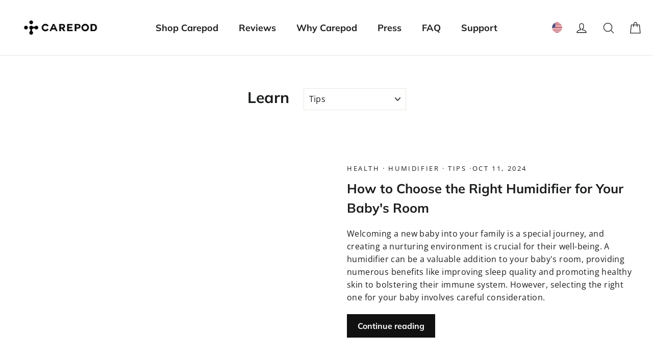

--- FILE ---
content_type: text/css
request_url: https://hellocarepod.com/cdn/shop/t/237/assets/dtc-custom-nav-styles.css?v=178079076242764947151758645871
body_size: 273
content:
.megamenu_links>span,.megamenu_image h5,.megamenu_image p,.megamenu_links-rows a{color:#000;font-style:normal}.megamenu_links>span{font-weight:600;font-size:22px;line-height:30px;margin-bottom:10px;letter-spacing:0}.megamenu_links-rows{display:flex;flex-direction:column;gap:26px;margin-top:26px}.megamenu_links-rows a{font-size:16px;line-height:22px}.site-nav__dropdown.megamenu{padding:65px 0;box-shadow:none}.megamenu_images{width:79.7%;display:flex;gap:20px;padding-bottom:20px}.megamenu_image{width:calc(25% - 15px)}.megamenu_image-wrapper{width:100%;height:0;padding-bottom:140%;position:relative}.megamenu_image img{position:absolute;top:0;left:0;width:100%;height:100%;object-fit:cover}.megamenu_image h5{font-weight:600;font-size:20px;line-height:27px;text-transform:capitalize;margin:10px 0 0;display:flex;justify-content:space-between}.megamenu_image p{font-weight:400;font-size:13px;line-height:18px;opacity:.6;margin:10px 0 0}.new-nav-box-container{display:flex}.new-custom-nav-box-column{display:flex;flex-direction:column;gap:12px}.new-custom-nav-box-column .custom-nav-box-link{position:relative}.new-custom-nav-box{display:flex}.inner-custom-nav-box{display:flex;background:#f6f6f6;width:100%;border-radius:4px}.first-custom-nav-box{width:85%;display:inline-flex;justify-content:center;align-items:center}.custom-nav-box-heading{font-family:var(--typeHeaderPrimary),var(--typeHeaderFallback),sans-serif;font-weight:700;font-size:22px;line-height:33px;letter-spacing:.2px;vertical-align:middle;text-transform:capitalize;color:#000;padding-bottom:13px}.second-custom-nav-box{width:40%;display:flex;justify-content:flex-end}.inner-image-nav-box{width:100%;height:auto!important;min-height:156px;display:flex;justify-content:center;align-items:center;border-radius:0 4px 4px 0}.inner-details-nav-box{width:100%;display:flex;flex-direction:column;gap:8px;padding:10px 10px 0 20px}.new-title-nav-box{font-family:var(--typeHeaderPrimary),var(--typeHeaderFallback),sans-serif;font-weight:700;font-size:16px;line-height:24px;letter-spacing:.35px}.image-box{border-radius:0 4px 4px 0}.new-custom-nav-box-5 .inner-details-nav-box{position:relative}.new-custom-nav-box-5 .new-title-nav-box{padding-top:20px}.mobile-nav-description{font-family:Open Sans,sans-serif;font-weight:400;font-size:14px;line-height:21px;letter-spacing:0;color:#46474c}.nav-image_badge{position:absolute;display:flex;width:58px;height:22px;padding:4px 16px;background:#0249e3;border-radius:4px;margin:12px 0 0 12.37px;font-family:var(--typeHeaderPrimary),var(--typeHeaderFallback),sans-serif;font-weight:700;font-size:12px;line-height:14.4px;text-align:center;text-transform:uppercase;color:#fff;z-index:1}.site-nav__dropdown.megamenu:after{content:"";display:block;position:fixed;height:100%;bottom:-100%;z-index:26;background:#fffc;width:100%;pointer-events:none}html:has(.is-focused>.site-nav__dropdown) main,html:has(.site-nav--has-dropdown:hover .site-nav__dropdown) main{filter:blur(10px)}@media screen and (max-width: 768px){.nav-image_badge{width:52px;height:15px;margin:0;padding:2px 16px;font-size:9px;line-height:10.8px}.new-custom-nav-box-column .custom-nav-box-link .ribbons-wrapper{top:10px}.new-custom-nav-box-column .custom-nav-box-link .ribbons-wrapper .ribbons-wrapper__ribbon{font-size:11px;padding:2px 9px}}
/*# sourceMappingURL=/cdn/shop/t/237/assets/dtc-custom-nav-styles.css.map?v=178079076242764947151758645871 */


--- FILE ---
content_type: text/css
request_url: https://hellocarepod.com/cdn/shop/t/237/assets/dtc-cart-drawer.css?v=174424708577090928841758645871
body_size: 471
content:
#CartDrawerForm{background:#fff}#CartDrawerForm h3,#CartDrawerForm h4{margin-bottom:0}#CartDrawer .drawer__fixed-header{padding:0 24px}#CartDrawer .drawer__scrollable{padding:24px}#CartDrawer .text-properties{display:none}#CartDrawer .cart__variant-meta{margin-bottom:0}#CartDrawer .cart-item.removing{opacity:0;transform:translate(-20px)}#CartDrawer .first-drawer-column{display:flex;gap:12px}.second-drawer-column{display:none}#CartDrawer .second-drawer-column.hide{grid-column:1 / 3;padding-top:0;display:block!important}#CartDrawer .product-image{width:127.41px;height:127.41px}#CartDrawer .cart-drawer-item-image img{width:100%;height:100%;object-fit:cover}#CartDrawer .cart-drawer-item-main{flex:1;display:flex;flex-direction:column;justify-content:space-between;align-items:flex-start;min-height:128px;gap:10px}#CartDrawer .cart__product-name{margin-bottom:0;color:#4a4a4a;font-family:var(--typeHeaderPrimary),var(--typeHeaderFallback),sans-serif;font-weight:400;font-size:14px;line-height:21px;display:-webkit-box;-webkit-line-clamp:2;-webkit-box-orient:vertical;overflow:hidden;text-overflow:ellipsis}#CartDrawer .cart__price{font-family:Open Sans,sans-serif;font-weight:400;font-size:14px;line-height:19.07px;letter-spacing:.4px;color:#1c1d1d}#CartDrawer .final-actions-buttons{display:flex;justify-content:space-between;width:100%}#CartDrawer .icon-delete{opacity:1;transition:opacity .3s ease-out}#CartDrawer .icon-delete:hover{opacity:.7}#CartDrawer .discount-drawer-container{display:flex;gap:10px}#CartDrawer .drawer__footer{padding:16px 24px;background:#f6f6f6}#CartDrawer .drawer__footer:after{display:none}#CartDrawer .cart-drawer-footer-row{display:flex;align-items:center;justify-content:space-between;margin-bottom:10px}#CartDrawer .cart-drawer-footer-row:last-of-type{margin-bottom:16px}#CartDrawer .cart-drawer-footer-row h3{font-family:Open Sans,sans-serif;font-weight:700;font-size:16px;line-height:24px;letter-spacing:1px;color:#1c1d1d;text-transform:uppercase}#CartDrawer .cart-drawer-footer-row .saving-text{font-weight:400;text-transform:none}#CartDrawer .cart-drawer-footer-row span{font-family:Open Sans,sans-serif;font-weight:400;font-size:16px;line-height:16px;letter-spacing:.4px;color:#1c1d1d}#CartDrawer .free-shipping-container{display:flex;justify-content:center;align-items:center;gap:8px;margin-bottom:10px;padding-top:10px}#CartDrawer .free-shipping-text{font-family:Open Sans,sans-serif;font-weight:600;font-size:14px;line-height:20.8px;letter-spacing:.4px;color:#000}#CartDrawer .container-drawer-empty{display:flex;flex-direction:column;align-items:center;justify-content:center;min-height:172px;gap:24px}#CartDrawer .empty-container{display:flex;flex-direction:column;align-items:center;justify-content:center;gap:24px}#CartDrawer .alternative-text-empty{color:#46474c;width:250px;max-width:100%;text-align:center;font-family:Open Sans,sans-serif;font-weight:400;font-size:16px;line-height:24px}#CartDrawer .cart-drawer-empty{text-align:center;color:#1c1d1d;font-family:var(--typeHeaderPrimary),var(--typeHeaderFallback),sans-serif;font-weight:700;font-size:20px;line-height:30px}#CartDrawer .shop-drawer-cta:hover{color:#fff!important}#CartDrawer .shop-drawer-cta{padding:15px 0}#CartDrawer .drawer__title{flex:1;color:#1c1d1d;font-family:var(--typeHeaderPrimary),var(--typeHeaderFallback),sans-serif;font-weight:700;font-size:20px;line-height:24.4px}#CartDrawer .cart__item-row{margin-bottom:0;display:flex;justify-content:space-between}#CartDrawer .cart__checkout-wrapper{margin-top:10px}#CartDrawer .cart__checkout:hover{color:#fff}#CartDrawer .wording-saving{padding-bottom:12px}#CartDrawer .cart__subtotal{text-align:right;vertical-align:middle;text-transform:uppercase;font-family:Open Sans,sans-serif;font-weight:700;font-size:16px;line-height:24px;letter-spacing:1px}.drawer__close-button{right:0!important}.drawer__header{padding-bottom:0!important}.button-delete{display:none}html.js-drawer-open.hide-cart-drawer .main-content{filter:unset;margin:0;transition:unset}html.js-drawer-open.hide-cart-drawer.js-drawer-open .main-content:after{animation:unset}html.js-drawer-open.hide-cart-drawer #CartDrawer{display:none!important}html.js-drawer-open.hide-cart-drawer{overflow:unset}#CartDrawerForm .cart__item{background:#f6f6f6;padding:12px;border-radius:7px;grid-template-columns:127px 1fr;grid-row-gap:5px;margin-bottom:15px}#CartDrawerForm .cart__item--details{grid-template-columns:90px 1fr;grid-gap:10px}#CartDrawerForm .cart__item--details .cart__item--qty{display:flex;justify-content:space-between;align-items:center}#CartDrawerForm .cart__item--price{grid-column:1 / span 2;display:grid;grid-template-columns:auto 1fr;grid-row:2;text-align:left!important;margin-left:0;gap:1.5rem}#CartDrawerForm small.cart__discount{grid-column:1 / span 2}#CartDrawerForm .button-delete.hide{display:block!important}#CartDrawerForm small.cart__discount{display:none}#CartDrawerForm .js-qty__wrapper{background:#fff}#CartDrawerForm small.cart__price.cart__price--strikethrough.\/\/{order:2;margin-left:-15px;font-size:12px!important;color:#1c1d1d99}.template-cart .clyde-cart-cta-wrapper{height:auto!important;width:calc(100% - 10px)}.template-cart .clyde-cart-cta-wrapper iframe{z-index:1!important}@media screen and (max-width: 438px){.template-cart .clyde-cart-cta-wrapper{height:auto!important;width:100%}}@media screen and (max-width: 589px){#CartDrawerForm .cart__item--qty{grid-row:3}#CartDrawerForm .cart__item--price{grid-template-columns:auto;gap:0}#CartDrawerForm .js-qty__wrapper{width:80px}#CartDrawerForm small.cart__price.cart__price--strikethrough.\/\/{margin-left:0}}
/*# sourceMappingURL=/cdn/shop/t/237/assets/dtc-cart-drawer.css.map?v=174424708577090928841758645871 */


--- FILE ---
content_type: text/css
request_url: https://hellocarepod.com/cdn/shop/t/237/assets/custom-product.min.css?v=121341228518834533911758645922
body_size: 949
content:
.save-badge-2{min-width:max-content}.eam-carepod-cube .custom-table-image img{width:994px}.eam-carepod-cube .image-accordion-faqs .left-section-image{display:none}.eam-carepod-cube .image-accordion-faqs .accordion-custom-section{max-width:60%;margin:auto}.eam-carepod-cube .product-single__meta .variant-wrapper{padding-top:20px}.eam-carepod-cube .image-accordion-faqs h2.accordion-title-outer{margin-bottom:40px;color:#000;text-align:center;font-family:var(--typeHeaderPrimary),var(--typeHeaderFallback);font-size:40px!important;font-style:normal;font-weight:600!important;line-height:127%;text-transform:capitalize}.eam-carepod-cube .image-accordion-faqs .container-tabs-custom .accordion-thumb.bold.f16{line-height:120%;text-transform:capitalize;font-family:var(--typeHeaderPrimary),var(--typeHeaderFallback)!important;font-size:20px!important;font-style:normal!important;font-weight:600!important}.eam-carepod-cube .eam-slideshow-top-bottom-content{flex-basis:40%}.eam-carepod-cube a.eam-bottom-button-text{width:75%;color:#000;font-family:var(--typeHeaderPrimary),var(--typeHeaderFallback);font-size:21px;font-style:normal;font-weight:600;line-height:140%}.eam-carepod-cube .eam-top-heading{color:#FFF;font-family:var(--typeHeaderPrimary),var(--typeHeaderFallback);font-size:40px;font-style:normal;font-weight:600;line-height:150%;text-transform:capitalize}.eam-carepod-cube .eam-top-description{color:#FFF;leading-trim:both;text-edge:cap;font-family:Open Sans;font-size:16px;letter-spacing:.1px;font-style:normal;font-weight:600;line-height:175%}.eam-carepod-cube .eam-slideshow-content{min-height:645px}.eam-carepod-cube .slick-dots{left:unset;bottom:-20px}.eam-carepod-cube .image-video .flex-container__inner-img-video{border:1px solid #EBEBEB;padding:25px!important;border-radius:16px}.eam-carepod-cube .custom-subtitle{color:#000;leading-trim:both;text-edge:cap;font-family:Open Sans;font-size:20px;font-style:normal;font-weight:600;line-height:160%;letter-spacing:.4px}.eam-carepod-cube .custom-subtitle-mobile{color:#000;leading-trim:both;text-edge:cap;font-family:Open Sans;font-size:20px;font-style:normal;font-weight:600;line-height:160%;letter-spacing:.4px}.eam-carepod-cube .image-video .flex-container__inner-text h2{color:#000;font-family:var(--typeHeaderPrimary),var(--typeHeaderFallback);font-size:40px!important;font-style:normal;font-weight:600!important;line-height:128.5%;text-transform:capitalize}.eam-carepod-cube .image-video .flex-container__inner-text .rte p{color:#000;leading-trim:both;text-edge:cap;font-family:Open Sans;font-size:16px;font-style:normal;font-weight:400;line-height:151%;max-width:80%;letter-spacing:.32px}.eam-carepod-cube .image-video .payment-button{padding:12.5px 2rem}.eam-carepod-cube .payment-add-cart-text{color:#FFF;font-family:var(--typeHeaderPrimary),var(--typeHeaderFallback);font-size:18px;font-style:normal;font-weight:600;line-height:140%;letter-spacing:.18px;gap:8px}.custom-subtitle-mobile{display:none}.custom-subtitle{display:block}.eam-carepod-cube .white-image-container{display:flex;justify-content:center;width:75%}.eam-bottom-button-text-content{margin-bottom:15px!important}.eam-carepod-cube .custom-new-cleaning-container .payment-button-outer{text-align:center;width:unset;max-width:100%;display:flex;align-items:center;flex-flow:column;justify-content:center}.eam-carepod-cube .custom-new-cleaning-container .payment-button{padding:12.5px 2.5rem}.custom-text-image-slider-container .flex-container--outer{display:flex}.custom-review-slider-container .slick-dots li{flex:1;background:#D9D9D9;transition:all 0.25s linear;margin-left:5px;height:3px}.custom-review-slider-container .slick-dots li.slick-active{flex:1;background:#000}.custom-review-slider-container .slick-dots li:first-child{margin-left:0}.custom-review-slider-container .slick-dots li button{height:3px}.custom-review-slider-container .slick-dots li button:before{display:none}.custom-review-slider-container .slick-dots{display:flex}.custom-review-slider-container .navigation-container--invertible{display:flex;width:100%;flex-wrap:nowrap;position:relative;justify-content:center;align-items:center;max-width:550px;margin:auto}.custom-review-slider-container .dots-invertible-new{width:calc(100% - 120px);position:relative;line-height:0!important;margin:0}.eam-carepod-cube .variant-money-right-content-desktop{display:none}.eam-carepod-cube .variant-money-right-content-mobile{display:flex;flex-flow:column-reverse;align-items:center;justify-content:center}.eam-carepod-cube .product-single__meta .variant-input span{width:100%}.eam-carepod-cube .variant-money-container{display:flex;justify-content:space-between;align-items:center}.eam-carepod-cube .variant-compare-price{margin-left:0px!important}.eam-carepod-cube .save-badge-2{margin-left:0}.eam-carepod-cube .variant-money-left-desktop p.variant-title-product.f15.bold{display:flex;align-items:flex-start;text-align:initial;color:#000;font-family:Open Sans;font-size:18px;font-style:normal;font-weight:600!important;line-height:140%;letter-spacing:.32px}.eam-carepod-cube .variant-money-right{flex-basis:16%}.eam-carepod-cube .variant-money-container p{margin:0 0px!important}.shopify-payment-terms.product__policies{margin:5px 0 0 0px!important;text-align:center!important;background:unset!important}.custom-text-image-slider-container .slick-arrow.slick-disabled img{opacity:.3}@media(max-width:786px){.white-image-container{width:100%!important}.shopify-payment-terms.product__policies{text-align:center!important;background:unset!important;padding-left:0!important}.eam-carepod-cube .product-single__meta .product-single__title{color:#000!important;font-family:var(--typeHeaderPrimary),var(--typeHeaderFallback)!important;font-size:20px!important;font-style:normal!important;font-weight:600!important;line-height:128.5%!important}.eam-carepod-cube .save-badge-2{margin-left:0;border-radius:2px!important;font-size:12px!important;font-weight:300!Important}.eam-carepod-cube .custom-image-with-text-img div:after{content:'';display:block;width:100%;height:49px;background:linear-gradient(to bottom,#fff0 0%,rgb(255 255 255) 100%);z-index:999999;position:absolute;bottom:-1px}.eam-carepod-cube .payment-add-cart-text{font-size:16px}.eam-carepod-cube .container--template--16835160539367__8f49b877-5f37-4f34-a9b0-48c49724d4d1 .product-description .accordion-thumb{margin:0;padding:16px 0;cursor:pointer;color:#000;font-family:var(--typeHeaderPrimary),var(--typeHeaderFallback)!important;font-size:16px!important;font-style:normal;font-weight:700!important;line-height:150%}.eam-carepod-cube a.eam-bottom-button-text{font-size:19px}.eam-carepod-cube .variant-money-right{flex-basis:75%}.eam-carepod-cube .image-video .flex-container__inner-img-video{padding:10px!important}.custom-table-heading-mobile p{max-width:80%}.eam-carepod-cube .image-video .Section{margin:1rem 0}.eam-carepod-cube .image-video .payment-button{padding:12.5px 1rem}.eam-carepod-cube .image-video .flex-container__inner-text .rte p{font-size:18px}.eam-carepod-cube .image-video h2{color:#000;font-family:var(--typeHeaderPrimary),var(--typeHeaderFallback);font-style:normal;font-weight:700!Important;line-height:128.5%;text-transform:capitalize;padding-bottom:0}.eam-carepod-cube .eam-top-description{color:#FFF;text-align:center;leading-trim:both;text-edge:cap;font-family:Open Sans;font-size:14px;font-style:normal;font-weight:600;line-height:157.5%}.eam-carepod-cube .eam-top-heading{color:#FFF;font-family:var(--typeHeaderPrimary),var(--typeHeaderFallback);font-size:23px;font-style:normal;font-weight:700;line-height:150%;text-transform:capitalize}.eam-carepod-cube .eam-slideshow-top-bottom-content{flex-basis:100%}.eam-carepod-cube a.eam-bottom-button-text{width:100%;margin-bottom:0;margin-top:5px}.custom-subtitle-mobile{display:block!important;color:#000!important;text-align:center!important;font-family:Open Sans!important;font-size:16px!important;font-style:normal!important;font-weight:600!important;line-height:160%!important;letter-spacing:0.32px!important}.custom-subtitle{display:none!important}.eam-carepod-cube .image-video .flex-container__inner-text .rte p{max-width:100%}.eam-carepod-cube .image-accordion-faqs .accordion-custom-section{max-width:100%}.eam-carepod-cube .image-accordion-faqs .page-width{padding:0;background:#FAFAFA;margin-bottom:0}.eam-carepod-cube .image-accordion-faqs .page-width .container-tabs-custom{padding:20px 20px 10px 20px}.eam-carepod-cube .image-accordion-faqs h2.accordion-title-outer{color:#000!important;text-align:center!important;font-family:var(--typeHeaderPrimary),var(--typeHeaderFallback)!important;font-size:23px!important;font-style:normal!important;font-weight:600!important;line-height:150%!important;text-transform:capitalize!important;margin-bottom:0}.eam-carepod-cube .image-accordion-faqs{margin-bottom:0}.eam-carepod-cube .image-accordion-faqs .container-tabs-custom .accordion-thumb.bold.f16{color:#000!important;font-family:var(--typeHeaderPrimary),var(--typeHeaderFallback)!important;font-size:18px!important;font-style:normal!important;font-weight:700!important;line-height:120%!important}.custom-new-cleaning-heading-mobile p{max-width:90%;margin-bottom:0}.eam-carepod-cube .custom-new-cleaning-container .payment-button-outer{display:none}.eam-carepod-cube a.eam-bottom-button-text{width:100%!important;padding:12px 0px!important}.custom-new-cleaning-box:nth-child(3){padding-bottom:0}.eam-carepod-cube .eam-top-heading{font-size:26px!important}}@media(max-width:1280px){.eam-carepod-cube a.eam-bottom-button-text{width:90%}.eam-carepod-cube .eam-top-heading{font-size:33px}.eam-carepod-cube .white-image-container{width:90%}}@media(max-width:786px){.variant-money-left-desktop p.variant-title-product.f15.bold{font-size:14px!important}}#prvw__block_title{padding-bottom:5px}

--- FILE ---
content_type: text/css
request_url: https://hellocarepod.com/cdn/shop/t/237/assets/typography.css?v=52882489256654957491758645888
body_size: -535
content:
.button-ds {
  border-radius: 8px;
  font-family: var(--typeHeaderPrimary),var(--typeHeaderFallback), sans-serif;
  font-size: 16px;
  font-weight: 600;
  line-height: 28px;
  min-width: 129px;
  padding: 16px 40px;
  transition: all ease .3s;
}

--- FILE ---
content_type: text/css
request_url: https://hellocarepod.com/cdn/shop/t/237/assets/ds-custom-slideshow.css?v=152834960973334630641766483492
body_size: 535
content:
.eam-slideshow{overflow:hidden}.eam-bg,.eam-bg-video{position:relative}.eam-slideshow-container{padding:0;display:block;background-position:bottom;background-size:cover;background-repeat:no-repeat;position:relative}.eam-slideshow-container.has-video:before{content:"";position:absolute;width:100%;height:100%;top:0;left:0;background:linear-gradient(-90deg,#fff0 31.97%,#ffffff80 59.09%)}.eam-slideshow-container.has-video .eam-slideshow-content{z-index:2}.eam-slideshow-content{display:flex;align-items:center;max-width:90%;margin:auto;min-height:630px}.eam-slideshow-top-bottom-content{display:flex;flex-direction:column;flex-basis:85%}.eam-top-text{display:flex;align-items:center;padding:10px 0;text-transform:capitalize;line-height:143.5%;letter-spacing:.78px;margin-bottom:0}p.eam-top-heading{font-family:var(--typeHeaderPrimary),var(--typeHeaderFallback);text-transform:initial;font-weight:700;margin-bottom:0}.eam-main-subheading{display:block;margin:10px 0;max-width:100%;word-break:break-word;line-height:1.3}.eam-main-subheading-mobile{display:none!important}.eam-top-heading-mobile{display:none;font-family:var(--typeHeaderPrimary),var(--typeHeaderFallback);line-height:1.25;letter-spacing:-.9px;margin-bottom:0;font-weight:600;text-align:center}a.eam-bottom-button-text{display:flex;transition:.3s;align-items:center;justify-content:center;text-align:center;font-family:var(--typeHeaderPrimary),var(--typeHeaderFallback);font-weight:600;letter-spacing:-.36px;text-transform:capitalize;padding:12px 0}.eam-bottom-button-text-content{display:flex;width:100%}p.eam-top-text svg{margin-right:8px}ul.slick-dots{position:absolute;bottom:-10px;left:calc(50% - 50px)}.slick-dots li{position:relative;display:inline-block;width:10px;height:10px;margin:0 5px;padding:0;cursor:pointer}.slick-dots li button{font-size:0;line-height:0;display:block;width:10px;height:10px;padding:5px;cursor:pointer;color:transparent;border:0;outline:none;background:transparent}.slick-dots li button:before{content:"\2022";font-size:37px;line-height:10px;position:absolute;top:0;left:0;width:10px;height:10px;text-align:center;opacity:.25;color:#000}.slick-dots li.slick-active button:before{opacity:1}.eam-slideshow .slick-dotted.slick-slider{margin-bottom:34px}.eam-slideshow .slick-dots{position:relative;bottom:8px;left:unset;margin-top:10px}.eam-slideshow .slick-dots li.slick-active button:before{opacity:1;color:#000}.eam-slideshow .slick-dots li{margin:0 2px}.eam-slideshow .slick-dots li button:before{font-size:12px}p.eam-top-text span{margin:0 4px;font-weight:600;font-family:var(--typeHeaderPrimary),var(--typeHeaderFallback);border-radius:20px;padding:1px 6px;line-height:18px}.eam-slideshow-container img.desktop-only{display:block}.eam-slideshow-container img.mobile-only{display:none}.eam-slideshow-container .eam-slideshow-content{position:absolute;transform:translateY(-50%);top:50%;left:5%;width:100%}@media (min-width: 768px){.bottom-link-container a{display:flex;align-items:center;transition:.3s;gap:10px;color:#fff}.bottom-link-container a:hover svg{margin-left:5px;transition:.3s}p.eam-top-text svg{filter:invert(1)!important}a.eam-bottom-button-text,.has-video a.eam-bottom-button-text{font-weight:600;font-size:18px;line-height:17px;height:46px;border:none;padding-left:60px;padding-right:60px;width:auto}.eam-slideshow-bottom-content{margin-top:25px}body.template-index.en-ca-body.loaded .bottom-link-container{width:100%;padding-left:10px;padding-right:0;display:flex;justify-content:center}body.template-index.en-ca-body .bottom-link-container a{display:flex;align-items:center;justify-content:center;gap:10px;transition:.3s}}@media only screen and (min-width: 769px){.eam-top-heading-mobile{text-align:left}.eam-slideshow-container.has-video{aspect-ratio:2.1}.has-video .eam-slideshow-top-bottom-content{padding-left:40px}.has-video p.eam-top-heading{line-height:1.2;letter-spacing:-.03em}.has-video .eam-slideshow-content{min-height:600px}p.eam-top-text.mobile-only{display:none}.bottom-link-container{font-size:16px;gap:10px;line-height:17px;font-weight:600;font-family:var(--typeHeaderPrimary),var(--typeHeaderFallback);display:flex;align-items:center;justify-content:center}.bottom-link-container a{padding:14px;justify-content:center;color:#000}}@media (max-width: 768px){.eam-slideshow-container .eam-slideshow-content{transform:none;top:0;left:50%;transform:translate(-50%);width:100%;position:absolute!important;padding-top:30px}.eam-top-text.mobile-only{display:flex;justify-content:center;margin:auto}.eam-top-text svg{margin-right:6px;width:54px}.eam-slideshow-container img.mobile-only{display:block;max-height:100%}.eam-slideshow-top-bottom-content{flex-basis:100%;min-height:530px;padding:0 20px}.eam-top-heading-mobile{display:block}.eam-main-subheading,.eam-top-heading,.eam-slideshow-container img.desktop-only{display:none}.eam-main-subheading-mobile{display:block!important;max-width:80%;text-align:center;word-break:break-word;margin:auto;font-weight:600}.eam-slideshow-container{padding:0;display:flex;background-position:center center;background-size:cover;background-repeat:no-repeat;overflow:hidden;position:relative}.eam-slideshow-content{max-width:100%;min-height:unset;padding:15px 0;position:relative}.eam-slideshow-container.has-video:before{background:linear-gradient(0deg,#fff0 31.97%,#ffffff80 59.09%)}a.eam-bottom-button-text{width:100%}.eam-bottom-button-text-content{margin-bottom:12px!important}.bottom-link-container{font-size:16px;line-height:17px;font-weight:600;font-family:var(--typeHeaderPrimary),var(--typeHeaderFallback)}.has-video .eam-bottom-button-text-content{margin-top:5px!important}.has-video .eam-slideshow-top-bottom-content{min-height:440px}.has-video .eam-slideshow-content{padding-top:60px}}
/*# sourceMappingURL=/cdn/shop/t/237/assets/ds-custom-slideshow.css.map?v=152834960973334630641766483492 */


--- FILE ---
content_type: text/css
request_url: https://hellocarepod.com/cdn/shop/t/237/assets/ds-styles.css?v=155886527169489387461769089264
body_size: -164
content:
:not(.template-cart) .drawer__contents .ribbons-wrapper{display:none}.template-cart .shipping-ribbon{display:none}.drawer__ribbons{display:block;position:absolute;top:6px;left:6px;z-index:1}.drawer__ribbons .ribbons-wrapper__ribbon{border-radius:4px;padding:4px 6px;font-size:10px;line-height:1;letter-spacing:1px;text-transform:uppercase;font-weight:600}.shipping-ribbon{background-color:#e9e9e9;color:#6a6969;display:flex;align-items:center;justify-content:center;grid-column:span 2;font-size:12px;padding:8px;text-align:center;font-weight:700;line-height:2}.shipping-ribbon svg{margin-right:8px}.shipping-ribbon svg path,.delivery-ribbon svg path{stroke:#6a6969;fill:#6a6969}.cart__item--image{position:relative}.cart__item--name .ribbons-wrapper .delivery-ribbon{color:#6a6969;background-color:#e9e9e9;line-height:1.71}#prvw__bundle_container .block__cb label{position:relative}#md-footer-selector-block{display:none}.prvw_totalAmount_wrapper{justify-content:center}.location-selector__select-button{color:inherit}.slideshow__slide:after{content:none}.slick-slide{min-height:100%!important;height:100%!important}@media screen and (min-width: 1441px){.product-single__meta .shopify-payment-terms.product__policies{max-width:75%;margin-left:auto!important;margin-right:auto!important;text-align:center!important}}@media screen and (max-width: 768px){.shipping-ribbon{font-size:12px}.cart__item--name .ribbons-wrapper .delivery-ribbon{display:none}.template-cart .shipping-ribbon{display:flex}}@media screen and (max-width: 390px){.template-cart .cart__product-name{font-size:14px}.template-cart .cart__item--name .ribbons-wrapper{display:none}.template-cart .cart__price--strikethrough,.template-cart .cart__discount:not(.cart__price){font-size:12px}.template-cart .cart__item{grid-gap:10px}.template-cart .cart__item--image .image-wrap{padding-bottom:0!important;height:100%!important}.template-cart .cart__item--image .image-wrap img{height:100%;object-fit:cover}}
/*# sourceMappingURL=/cdn/shop/t/237/assets/ds-styles.css.map?v=155886527169489387461769089264 */


--- FILE ---
content_type: text/javascript
request_url: https://hellocarepod.com/cdn/shop/t/237/assets/theme.min.js?v=169037129601408277961768997824
body_size: 29822
content:
/*
@license
  Motion by Archetype Themes (https://archetypethemes.co)
  Access unminified JS in assets/theme.js

  Use this event listener to run your own JS outside of this file.
  Documentation - https://archetypethemes.co/blogs/motion/javascript-events-for-developers

  document.addEventListener('page:loaded', function() {
    // Page has loaded and theme assets are ready
  });
*/
window.theme = window.theme || {},
theme.config = {
    bpSmall: !1,
    bpSmallValue: 589,
    hasSessionStorage: !0,
    mediaQuerySmall: "screen and (max-width: 589px)",
    youTubeReady: !1,
    vimeoReady: !1,
    vimeoLoading: !1,
    isTouch: !!("ontouchstart"in window || window.DocumentTouch && window.document instanceof DocumentTouch || window.navigator.maxTouchPoints || window.navigator.msMaxTouchPoints),
    rtl: "rtl" == document.documentElement.getAttribute("dir")
},
theme.config.isTouch && (document.documentElement.className += " supports-touch"),
console && console.log && console.log("Motion theme (" + theme.settings.themeVersion + ") by ARCHΞTYPE | Learn more at https://archetypethemes.co"),
window.lazySizesConfig = window.lazySizesConfig || {},
lazySizesConfig.expFactor = 2.2,
function() {
    "use strict";
    var e, t, i, n, s, o, a, r;
    theme.delegate = {
        on: function(e, t, i) {
            return this.namespaces || (this.namespaces = {}),
            this.namespaces[e] = t,
            i = i || !1,
            this.addEventListener(e.split(".")[0], t, i),
            this
        },
        off: function(e) {
            if (this.namespaces)
                return this.removeEventListener(e.split(".")[0], this.namespaces[e]),
                delete this.namespaces[e],
                this
        }
    },
    window.on = Element.prototype.on = theme.delegate.on,
    window.off = Element.prototype.off = theme.delegate.off,
    theme.utils = {
        defaultTo: function(e, t) {
            return null == e || e != e ? t : e
        },
        wrap: function(e, t) {
            e.parentNode.insertBefore(t, e),
            t.appendChild(e)
        },
        debounce: function(e, t, i) {
            var n;
            return function() {
                var s = this
                  , o = arguments
                  , a = function() {
                    n = null,
                    i || t.apply(s, o)
                }
                  , r = i && !n;
                clearTimeout(n),
                n = setTimeout(a, e),
                r && t.apply(s, o)
            }
        },
        throttle: function(e, t) {
            var i = !1;
            return function() {
                i || (t.apply(this, arguments),
                i = !0,
                setTimeout((function() {
                    i = !1
                }
                ), e))
            }
        },
        prepareTransition: function(e, t) {
            e.addEventListener("transitionend", (function t(i) {
                e.classList.remove("is-transitioning"),
                e.removeEventListener("transitionend", t)
            }
            )),
            e.classList.add("is-transitioning"),
            e.offsetWidth,
            "function" == typeof t && t()
        },
        compact: function(e) {
            for (var t = -1, i = null == e ? 0 : e.length, n = 0, s = []; ++t < i; ) {
                var o = e[t];
                o && (s[n++] = o)
            }
            return s
        },
        serialize: function(e) {
            var t = [];
            return Array.prototype.slice.call(e.elements).forEach((function(e) {
                !e.name || e.disabled || ["file", "reset", "submit", "button"].indexOf(e.type) > -1 || ("select-multiple" !== e.type ? ["checkbox", "radio"].indexOf(e.type) > -1 && !e.checked || t.push(encodeURIComponent(e.name) + "=" + encodeURIComponent(e.value)) : Array.prototype.slice.call(e.options).forEach((function(i) {
                    i.selected && t.push(encodeURIComponent(e.name) + "=" + encodeURIComponent(i.value))
                }
                )))
            }
            )),
            t.join("&")
        }
    },
    theme.a11y = {
        trapFocus: function(e) {
            var t = {
                focusin: e.namespace ? "focusin." + e.namespace : "focusin",
                focusout: e.namespace ? "focusout." + e.namespace : "focusout",
                keydown: e.namespace ? "keydown." + e.namespace : "keydown.handleFocus"
            }
              , i = e.container.querySelectorAll('button, [href], input, select, textarea, [tabindex]:not([tabindex^="-"])')
              , n = [].slice.call(i).filter(e=>null !== e.offsetParent)
              , s = n[0]
              , o = n[n.length - 1];
            e.elementToFocus || (e.elementToFocus = e.container),
            e.container.setAttribute("tabindex", "-1"),
            e.elementToFocus.focus(),
            document.documentElement.off("focusin"),
            document.documentElement.on(t.focusout, (function() {
                document.documentElement.off(t.keydown)
            }
            )),
            document.documentElement.on(t.focusin, (function(e) {
                e.target !== o && e.target !== s || document.documentElement.on(t.keydown, (function(e) {
                    !function(e) {
                        if (9 !== e.keyCode)
                            return;
                        e.target === s && e.shiftKey && (e.preventDefault(),
                        o.focus())
                    }(e)
                }
                ))
            }
            ))
        },
        removeTrapFocus: function(e) {
            var t = e.namespace ? "focusin." + e.namespace : "focusin";
            e.container && e.container.removeAttribute("tabindex"),
            document.documentElement.off(t)
        },
        lockMobileScrolling: function(e, t) {
            var i = t || document.documentElement;
            document.documentElement.classList.add("lock-scroll"),
            i.on("touchmove" + e, (function() {
                return !0
            }
            ))
        },
        unlockMobileScrolling: function(e, t) {
            document.documentElement.classList.remove("lock-scroll"),
            (t || document.documentElement).off("touchmove" + e)
        }
    },
    document.documentElement.on("keyup.tab", (function(e) {
        9 === e.keyCode && (document.documentElement.classList.add("tab-outline"),
        document.documentElement.off("keyup.tab"))
    }
    )),
    theme.Currency = (e = theme && theme.settings && theme.settings.superScriptPrice,
    {
        formatMoney: function(t, i) {
            i || (i = theme.settings.moneyFormat),
            "string" == typeof t && (t = t.replace(".", ""));
            var n = ""
              , s = /\{\{\s*(\w+)\s*\}\}/
              , o = i || "${{amount}}";
            function a(e, t, i, n) {
                if (t = theme.utils.defaultTo(t, 2),
                i = theme.utils.defaultTo(i, ","),
                n = theme.utils.defaultTo(n, "."),
                isNaN(e) || null == e)
                    return 0;
                var s = (e = (e / 100).toFixed(t)).split(".");
                return s[0].replace(/(\d)(?=(\d\d\d)+(?!\d))/g, "$1" + i) + (s[1] ? n + s[1] : "")
            }
            switch (o.match(s)[1]) {
            case "amount":
                n = a(t, 2),
                e && n && n.includes(".") && (n = n.replace(".", "<sup>") + "</sup>");
                break;
            case "amount_no_decimals":
                n = a(t, 0);
                break;
            case "amount_with_comma_separator":
                n = a(t, 2, ".", ","),
                e && n && n.includes(".") && (n = n.replace(",", "<sup>") + "</sup>");
                break;
            case "amount_no_decimals_with_comma_separator":
                n = a(t, 0, ".", ",");
                break;
            case "amount_no_decimals_with_space_separator":
                n = a(t, 0, " ")
            }
            return o.replace(s, n)
        },
        getBaseUnit: function(e) {
            if (e && e.unit_price_measurement && e.unit_price_measurement.reference_value)
                return 1 === e.unit_price_measurement.reference_value ? e.unit_price_measurement.reference_unit : e.unit_price_measurement.reference_value + e.unit_price_measurement.reference_unit
        }
    }),
    theme.Images = {
        imageSize: function(e) {
            if (!e)
                return "620x";
            var t = e.match(/.+_((?:pico|icon|thumb|small|compact|medium|large|grande)|\d{1,4}x\d{0,4}|x\d{1,4})[_\.@]/);
            return null !== t ? t[1] : null
        },
        getSizedImageUrl: function(e, t) {
            if (!e)
                return e;
            if (null == t)
                return e;
            if ("master" === t)
                return this.removeProtocol(e);
            var i = e.match(/\.(jpg|jpeg|gif|png|bmp|bitmap|tiff|tif)(\?v=\d+)?$/i);
            if (null != i) {
                var n = e.split(i[0])
                  , s = i[0];
                return this.removeProtocol(n[0] + "_" + t + s)
            }
            return null
        },
        removeProtocol: function(e) {
            return e.replace(/http(s)?:/, "")
        },
        lazyloadImagePath: function(e) {
            var t;
            return null !== e && (t = e.replace(/(\.[^.]*)$/, "_{width}x$1")),
            t
        }
    },
    theme.loadImageSection = function(e) {
        function t() {
            e.classList.remove("loading", "loading--delayed"),
            e.classList.add("loaded")
        }
        function i() {
            return e.querySelector(".lazyloaded")
        }
        if (e.querySelector("svg"))
            t();
        else if (i())
            t();
        else
            var n = setInterval((function() {
                i() && (clearInterval(n),
                t())
            }
            ), 80)
    }
    ,
    theme.initWhenVisible = function(e) {
        var t = e.threshold ? e.threshold : 0;
        new IntersectionObserver((t,i)=>{
            t.forEach(t=>{
                t.isIntersecting && "function" == typeof e.callback && (e.callback(),
                i.unobserve(t.target))
            }
            )
        }
        ,{
            rootMargin: "0px 0px " + t + "px 0px"
        }).observe(e.element)
    }
    ,
    theme.LibraryLoader = (n = "requested",
    s = "loaded",
    a = {
        youtubeSdk: {
            tagId: "youtube-sdk",
            src: "https://www.youtube.com/iframe_api",
            type: i = "script"
        },
        vimeo: {
            tagId: "vimeo-api",
            src: "https://player.vimeo.com/api/player.js",
            type: i
        },
        shopifyXr: {
            tagId: "shopify-model-viewer-xr",
            src: (o = "https://cdn.shopify.com/shopifycloud/") + "shopify-xr-js/assets/v1.0/shopify-xr.en.js",
            type: i
        },
        modelViewerUi: {
            tagId: "shopify-model-viewer-ui",
            src: o + "model-viewer-ui/assets/v1.0/model-viewer-ui.en.js",
            type: i
        },
        modelViewerUiStyles: {
            tagId: "shopify-model-viewer-ui-styles",
            src: o + "model-viewer-ui/assets/v1.0/model-viewer-ui.css",
            type: t = "link"
        }
    },
    {
        load: function(e, o) {
            var r = a[e];
            if (r && r.status !== n)
                if (o = o || function() {}
                ,
                r.status !== s) {
                    var c;
                    switch (r.status = n,
                    r.type) {
                    case i:
                        c = function(e, t) {
                            var i = document.createElement("script");
                            return i.src = e.src,
                            i.addEventListener("load", (function() {
                                e.status = s,
                                t()
                            }
                            )),
                            i
                        }(r, o);
                        break;
                    case t:
                        c = function(e, t) {
                            var i = document.createElement("link");
                            return i.href = e.src,
                            i.rel = "stylesheet",
                            i.type = "text/css",
                            i.addEventListener("load", (function() {
                                e.status = s,
                                t()
                            }
                            )),
                            i
                        }(r, o)
                    }
                    c.id = r.tagId,
                    r.element = c;
                    var d = document.getElementsByTagName(r.type)[0];
                    d.parentNode.insertBefore(c, d)
                } else
                    o()
        }
    }),
    theme.rteInit = function() {
        function e(e) {
            e.src = e.src;
            var t = document.createElement("div");
            t.classList.add("video-wrapper"),
            theme.utils.wrap(e, t)
        }
        document.querySelectorAll(".rte table").forEach(e=>{
            var t = document.createElement("div");
            t.classList.add("table-wrapper"),
            theme.utils.wrap(e, t)
        }
        ),
        document.querySelectorAll('.rte iframe[src*="youtube.com/embed"]').forEach(t=>{
            e(t)
        }
        ),
        document.querySelectorAll('.rte iframe[src*="player.vimeo"]').forEach(t=>{
            e(t)
        }
        ),
        document.querySelectorAll(".rte a img").forEach(e=>{
            e.parentNode.classList.add("rte__image")
        }
        )
    }
    ,
    theme.Sections = function() {
        this.constructors = {},
        this.instances = [],
        document.addEventListener("shopify:section:load", this._onSectionLoad.bind(this)),
        document.addEventListener("shopify:section:unload", this._onSectionUnload.bind(this)),
        document.addEventListener("shopify:section:select", this._onSelect.bind(this)),
        document.addEventListener("shopify:section:deselect", this._onDeselect.bind(this)),
        document.addEventListener("shopify:block:select", this._onBlockSelect.bind(this)),
        document.addEventListener("shopify:block:deselect", this._onBlockDeselect.bind(this))
    }
    ,
    theme.Sections.prototype = Object.assign({}, theme.Sections.prototype, {
        _createInstance: function(e, t, i) {
            var n = e.getAttribute("data-section-id")
              , s = e.getAttribute("data-section-type");
            if (void 0 !== (t = t || this.constructors[s])) {
                if (i)
                    this._findInstance(n) && this._removeInstance(n);
                var o = Object.assign(new t(e), {
                    id: n,
                    type: s,
                    container: e
                });
                this.instances.push(o)
            }
        },
        _findInstance: function(e) {
            for (var t = 0; t < this.instances.length; t++)
                if (this.instances[t].id === e)
                    return this.instances[t]
        },
        _removeInstance: function(e) {
            for (var t, i = this.instances.length; i--; )
                if (this.instances[i].id === e) {
                    t = this.instances[i],
                    this.instances.splice(i, 1);
                    break
                }
            return t
        },
        _onSectionLoad: function(e, t, i) {
            window.AOS && AOS.refreshHard(),
            theme && theme.initGlobals && theme.initGlobals();
            var n = t || e.target
              , s = t || e.target.querySelector("[data-section-id]");
            if (s) {
                this._createInstance(s);
                var o = t ? i : this._findInstance(e.detail.sectionId);
                n.querySelectorAll("[data-subsection]").length && this.loadSubSections(n),
                o && "function" == typeof o.onLoad && o.onLoad(e),
                setTimeout((function() {
                    window.dispatchEvent(new Event("scroll"))
                }
                ), 200)
            }
        },
        _onSectionUnload: function(e) {
            this.instances = this.instances.filter((function(t) {
                var i = t.id === e.detail.sectionId;
                return i && "function" == typeof t.onUnload && t.onUnload(e),
                !i
            }
            ))
        },
        loadSubSections: function(e) {
            (e ? e.querySelectorAll("[data-subsection]") : document.querySelectorAll("[data-subsection]")).forEach(e=>{
                this._onSectionLoad(null, e, e.dataset.sectionId)
            }
            ),
            window.AOS && AOS.refreshHard()
        },
        _onSelect: function(e) {
            var t = this._findInstance(e.detail.sectionId);
            void 0 !== t && "function" == typeof t.onSelect && t.onSelect(e)
        },
        _onDeselect: function(e) {
            var t = this._findInstance(e.detail.sectionId);
            void 0 !== t && "function" == typeof t.onDeselect && t.onDeselect(e)
        },
        _onBlockSelect: function(e) {
            var t = this._findInstance(e.detail.sectionId);
            void 0 !== t && "function" == typeof t.onBlockSelect && t.onBlockSelect(e)
        },
        _onBlockDeselect: function(e) {
            var t = this._findInstance(e.detail.sectionId);
            void 0 !== t && "function" == typeof t.onBlockDeselect && t.onBlockDeselect(e)
        },
        register: function(e, t, i) {
            this.constructors[e] = t;
            var n = document.querySelectorAll('[data-section-type="' + e + '"]');
            i && (n = i.querySelectorAll('[data-section-type="' + e + '"]')),
            n.forEach(function(e) {
                this._createInstance(e, t, i)
            }
            .bind(this))
        },
        reinit: function(e) {
            for (var t = 0; t < this.instances.length; t++) {
                var i = this.instances[t];
                i.type === e && "function" == typeof i.forceReload && i.forceReload()
            }
        }
    }),
    theme.Variants = function() {
        function e(e) {
            this.container = e.container,
            this.variants = e.variants,
            this.singleOptionSelector = e.singleOptionSelector,
            this.originalSelectorId = e.originalSelectorId,
            this.enableHistoryState = e.enableHistoryState,
            this.currentVariant = this._getVariantFromOptions(),
            this.container.querySelectorAll(this.singleOptionSelector).forEach(e=>{
                e.addEventListener("change", this._onSelectChange.bind(this))
            }
            )
        }
        return e.prototype = Object.assign({}, e.prototype, {
            _getCurrentOptions: function() {
                var e = [];
                return this.container.querySelectorAll(this.singleOptionSelector).forEach(t=>{
                    var i = t.getAttribute("type");
                    "radio" === i || "checkbox" === i ? t.checked && e.push({
                        value: t.value,
                        index: t.dataset.index
                    }) : e.push({
                        value: t.value,
                        index: t.dataset.index
                    })
                }
                ),
                e = theme.utils.compact(e)
            },
            _getVariantFromOptions: function() {
                var e = this._getCurrentOptions()
                  , t = this.variants
                  , i = !1;
                return t.forEach((function(t) {
                    var n = !0;
                    t.options;
                    e.forEach((function(e) {
                        n && (n = t[e.index] === e.value)
                    }
                    )),
                    n && (i = t)
                }
                )),
                i || null
            },
            _onSelectChange: function() {
                var e = this._getVariantFromOptions();
                this.container.dispatchEvent(new CustomEvent("variantChange",{
                    detail: {
                        variant: e
                    }
                })),
                document.dispatchEvent(new CustomEvent("variant:change",{
                    detail: {
                        variant: e
                    }
                })),
                e && (this._updateMasterSelect(e),
                this._updateImages(e),
                this._updatePrice(e),
                this._updateUnitPrice(e),
                this._updateSKU(e),
                this.currentVariant = e,
                this.enableHistoryState && this._updateHistoryState(e))
            },
            _updateImages: function(e) {
                var t = e.featured_image || {}
                  , i = this.currentVariant.featured_image || {};
                e.featured_image && t.src !== i.src && this.container.dispatchEvent(new CustomEvent("variantImageChange",{
                    detail: {
                        variant: e
                    }
                }))
            },
            _updatePrice: function(e) {
              if (e.compare_at_price > e.price) {
                $(".save-badge").show()
                $(".amount-save_badge").html((Math.round(e.compare_at_price-e.price)/100).toFixed(2));
              } else {
                $(".save-badge").hide()
              }
              $(".addCartBtnPrice").html(theme.Currency.formatMoney(e.price, theme.settings.moneyFormat))
              if($('.add-to-cart').hasClass('gPreorderBtn')){
                    $('.custom-bf-container').hide()
                }else{
                    $('.custom-bf-container').show()
               }
             if (enable_custom_discount) {
                  var variant__price = $($('.variant-input-wrap input[type=radio]:checked+label .variant-compare-price')[1]).text().trim();
                  var new_variant_price = variant__price.split('$')[1];
                  var variant_price_currency = current_currency + new_variant_price;
                  if ($('.custom_atc_discount').length > 0) {
                      if ($('.custom_atc_discount .addCartBtnPrice').length > 0) {
                          $('.custom_atc_discount .addCartBtnPrice').text(variant_price_currency);
                      } else {
                          $('.custom_atc_discount').text(+current_currency+ '' + '(' + variant_price_currency + ')');
                      }
                  }
              }
             if (location.href.includes("products")) {
              if (location.href.includes("en-ca")) {
                 $(".addCartBtnPrice").prepend("CAD")
              }else if(location.href.includes("en-au")){
                 $(".addCartBtnPrice").prepend("AU")
              }
             }
   
              
                e.price === this.currentVariant.price && e.compare_at_price === this.currentVariant.compare_at_price || this.container.dispatchEvent(new CustomEvent("variantPriceChange",{
                    detail: {
                        variant: e
                    }
                }))
            },
            _updateUnitPrice: function(e) {
                e.unit_price !== this.currentVariant.unit_price && this.container.dispatchEvent(new CustomEvent("variantUnitPriceChange",{
                    detail: {
                        variant: e
                    }
                }))
            },
            _updateSKU: function(e) {
                e.sku !== this.currentVariant.sku && this.container.dispatchEvent(new CustomEvent("variantSKUChange",{
                    detail: {
                        variant: e
                    }
                }))
            },
            _updateHistoryState: function(e) {
                if (history.replaceState && e) {
                    var t = window.location.protocol + "//" + window.location.host + window.location.pathname + "?variant=" + e.id;
                    window.history.replaceState({
                        path: t
                    }, "", t)
                }
            },
            _updateMasterSelect: function(e) {
                this.container.querySelector(this.originalSelectorId).value = e.id
            }
        }),
        e
    }(),
    window.vimeoApiReady = function() {
        var e, t;
        theme.config.vimeoLoading = !0,
        new Promise((i,n)=>{
            e = setInterval((function() {
                Vimeo && (clearInterval(e),
                clearTimeout(t),
                i())
            }
            ), 500),
            t = setTimeout((function() {
                clearInterval(e),
                n()
            }
            ), 4e3)
        }
        ).then((function() {
            theme.config.vimeoReady = !0,
            theme.config.vimeoLoading = !1,
            document.dispatchEvent(new CustomEvent("vimeoReady"))
        }
        ))
    }
    ,
    theme.VimeoPlayer = function() {
        var e = "loading"
          , t = "loaded"
          , i = "video-interactable"
          , n = {
            background: !0,
            byline: !1,
            controls: !1,
            loop: !0,
            muted: !0,
            playsinline: !0,
            portrait: !1,
            title: !1
        };
        function s(e, t, i) {
            this.divId = e,
            this.el = document.getElementById(e),
            this.videoId = t,
            this.iframe = null,
            this.options = i,
            this.options && this.options.videoParent && (this.parent = this.el.closest(this.options.videoParent)),
            this.setAsLoading(),
            theme.config.vimeoReady ? this.init() : (theme.LibraryLoader.load("vimeo", window.vimeoApiReady),
            document.addEventListener("vimeoReady", this.init.bind(this)))
        }
        return s.prototype = Object.assign({}, s.prototype, {
            init: function() {
                var e = n;
                e.id = this.videoId,
                this.videoPlayer = new Vimeo.Player(this.el,e),
                this.videoPlayer.ready().then(this.playerReady.bind(this))
            },
            playerReady: function() {
                this.iframe = this.el.querySelector("iframe"),
                this.iframe.setAttribute("tabindex", "-1"),
                this.videoPlayer.setMuted(!0),
                this.setAsLoaded(),
                new IntersectionObserver((e,t)=>{
                    e.forEach(e=>{
                        e.isIntersecting ? this.play() : this.pause()
                    }
                    )
                }
                ,{
                    rootMargin: "0px 0px 50px 0px"
                }).observe(this.iframe)
            },
            setAsLoading: function() {
                this.parent && this.parent.classList.add(e)
            },
            setAsLoaded: function() {
                this.parent && (this.parent.classList.remove(e),
                this.parent.classList.add(t),
                Shopify && Shopify.designMode && window.AOS && AOS.refreshHard())
            },
            enableInteraction: function() {
                this.parent && this.parent.classList.add(i)
            },
            play: function() {
                this.videoPlayer && "function" == typeof this.videoPlayer.play && this.videoPlayer.play()
            },
            pause: function() {
                this.videoPlayer && "function" == typeof this.videoPlayer.pause && this.videoPlayer.pause()
            },
            destroy: function() {
                this.videoPlayer && "function" == typeof this.videoPlayer.destroy && this.videoPlayer.destroy()
            }
        }),
        s
    }(),
    window.onYouTubeIframeAPIReady = function() {
        theme.config.youTubeReady = !0,
        document.dispatchEvent(new CustomEvent("youTubeReady"))
    }
    ,
    theme.YouTube = function() {
        var e = "loading"
          , t = "loaded"
          , i = "video-interactable"
          , n = {
            width: 1280,
            height: 720,
            playerVars: {
                autohide: 0,
                autoplay: 1,
                cc_load_policy: 0,
                controls: 0,
                fs: 0,
                iv_load_policy: 3,
                modestbranding: 1,
                playsinline: 1,
                rel: 0
            }
        };
        function s(e, t) {
            this.divId = e,
            this.iframe = null,
            this.attemptedToPlay = !1,
            n.events = {
                onReady: this.onVideoPlayerReady.bind(this),
                onStateChange: this.onVideoStateChange.bind(this)
            },
            this.options = Object.assign({}, n, t),
            this.options && (this.options.videoParent && (this.parent = document.getElementById(this.divId).closest(this.options.videoParent)),
            this.options.autoplay || (this.options.playerVars.autoplay = this.options.autoplay),
            "sound" === this.options.style && (this.options.playerVars.controls = 1,
            this.options.playerVars.autoplay = 0)),
            this.setAsLoading(),
            theme.config.youTubeReady ? this.init() : (theme.LibraryLoader.load("youtubeSdk"),
            document.addEventListener("youTubeReady", this.init.bind(this)))
        }
        return s.prototype = Object.assign({}, s.prototype, {
            init: function() {
                this.videoPlayer = new YT.Player(this.divId,this.options)
            },
            onVideoPlayerReady: function(e) {
                this.iframe = document.getElementById(this.divId),
                this.iframe.setAttribute("tabindex", "-1"),
                "sound" !== this.options.style && e.target.mute(),
                new IntersectionObserver((e,t)=>{
                    e.forEach(e=>{
                        e.isIntersecting ? this.play() : this.pause()
                    }
                    )
                }
                ,{
                    rootMargin: "0px 0px 50px 0px"
                }).observe(this.iframe)
            },
            onVideoStateChange: function(e) {
                switch (e.data) {
                case -1:
                    this.attemptedToPlay && (this.setAsLoaded(),
                    this.enableInteraction());
                    break;
                case 0:
                    this.play(e);
                    break;
                case 1:
                    this.setAsLoaded();
                    break;
                case 3:
                    this.attemptedToPlay = !0
                }
            },
            setAsLoading: function() {
                this.parent && this.parent.classList.add(e)
            },
            setAsLoaded: function() {
                this.parent && (this.parent.classList.remove(e),
                this.parent.classList.add(t),
                Shopify && Shopify.designMode && window.AOS && AOS.refreshHard())
            },
            enableInteraction: function() {
                this.parent && this.parent.classList.add(i)
            },
            play: function() {
                this.videoPlayer && "function" == typeof this.videoPlayer.playVideo && this.videoPlayer.playVideo()
            },
            pause: function() {
                this.videoPlayer && "function" == typeof this.videoPlayer.pauseVideo && this.videoPlayer.pauseVideo()
            },
            destroy: function() {
                this.videoPlayer && "function" == typeof this.videoPlayer.destroy && this.videoPlayer.destroy()
            }
        }),
        s
    }(),
    theme.cart = {
        getCart: function() {
            var e = "".concat(theme.routes.cart, "?t=").concat(Date.now());
            return fetch(e, {
                credentials: "same-origin",
                method: "GET"
            }).then(e=>e.json())
        },
        getCartProductMarkup: function() {
          var e = "".concat(theme.routes.cartPage, "?t=").concat(Date.now());
          if (window.location.search.includes('eam-v2')) {
              e = -1 === e.indexOf("?") ? e + "?view=ajax-v2" : e + "&view=ajax-v2";
              return fetch(e, {
                  credentials: "same-origin",
                  method: "GET"
              }).then(function (e) {
                  return e.text();
              });
          } else {
              e = -1 === e.indexOf("?") ? e + "?view=ajax" : e + "&view=ajax";
              return fetch(e, {
                  credentials: "same-origin",
                  method: "GET"
              }).then(function (e) {
                  return e.text();
              });
          }

        },
        changeItem: function(e, t) {
            let eam_url = "".concat(theme.routes.cartChange, "?t=").concat(Date.now());
            // if(window.location.search.includes('eam-v2')){
            //   eam_url = "".concat(theme.routes.cartPage, "?view=eam-v2&&t=").concat(Date.now());
            // }
            return this._updateCart({
                url: eam_url,
                data: JSON.stringify({
                    id: e,
                    quantity: t
                })
            })
        },
        _updateCart: function(e) {
            return fetch(e.url, {
                method: "POST",
                body: e.data,
                credentials: "same-origin",
                headers: {
                    "Content-Type": "application/json",
                    "X-Requested-With": "XMLHttpRequest"
                }
            }).then(e=>e.json()).then((function(e) {
                return e
            }
            ));
        },
        updateAttribute: function(e, t) {
            return this._updateCart({
                url: "/cart/update.js",
                data: JSON.stringify({
                    attributes: {
                        [e]: theme.cart.attributeToString(t)
                    }
                })
            })
        },
        updateNote: function(e) {
            return this._updateCart({
                url: "/cart/update.js",
                data: JSON.stringify({
                    note: theme.cart.attributeToString(e)
                })
            })
        },
        attributeToString: function(e) {
            return "string" != typeof e && "undefined" === (e += "") && (e = ""),
            e.trim()
        }
    },
    theme.CartForm = function() {
        var e = "[data-products]"
          , t = ".js-qty__wrapper"
          , i = "[data-discounts]"
          , n = "[data-savings]"
          , s = "[data-subtotal]"
          , o = "#CartBubble"
          , a = '[name="note"]'
          , r = ".cart__terms-checkbox"
          , c = ".cart__checkout"
          , d = "btn--loading"
          , l = {
            requiresTerms: !1
        };
        function u(t) {
            t && (this.form = t,
            this.wrapper = t.parentNode,
            this.location = t.dataset.location,
            this.namespace = ".cart-" + this.location,
            this.products = t.querySelector(e),
            this.submitBtn = t.querySelector(c),
            this.discounts = t.querySelector(i),
            this.savings = t.querySelector(n),
            this.subtotal = t.querySelector(s),
            this.termsCheckbox = t.querySelector(r),
            this.noteInput = t.querySelector(a),
            this.termsCheckbox && (l.requiresTerms = !0),
            this.init())
        }
        return u.prototype = Object.assign({}, u.prototype, {
            init: function() {
                this.initQtySelectors(),
                document.addEventListener("cart:quantity" + this.namespace, this.quantityChanged.bind(this)),
                this.form.on("submit" + this.namespace, this.onSubmit.bind(this)),
                this.noteInput && this.noteInput.addEventListener("change", (function() {
                    var e = this.value;
                    theme.cart.updateNote(e)
                }
                )),
                document.addEventListener("cart:build", function() {
                    this.buildCart()
                }
                .bind(this))
            },
            reInit: function() {
                this.initQtySelectors()
            },
            onSubmit: function(e) {
                if (this.submitBtn.classList.add(d),
                l.requiresTerms && !this.termsCheckbox.checked)
                    return alert(theme.strings.cartTermsConfirmation),
                    this.submitBtn.classList.remove(d),
                    e.preventDefault(),
                    !1
            },
            _parseProductHTML: function(e) {
                var t = (new DOMParser).parseFromString(e, "text/html");
                return {
                    items: t.querySelector(".cart__items"),
                    discounts: t.querySelector(".cart__discounts")
                }
            },
            buildCart: function() {
                document.querySelector('.cart__item-row.cart__savings').style.display='none';
                theme.cart.getCartProductMarkup().then(this.cartMarkup.bind(this))
            },
            cartMarkup: function(e) {
                var t = this._parseProductHTML(e)
                  , i = t.items
                  , n = parseInt(i.dataset.count)
                  , s = i.dataset.cartSubtotal
                  , o = i.dataset.cartSavings;
                this.updateCartDiscounts(t.discounts),
                this.updateSavings(o),
                n > 0 ? this.wrapper.classList.remove("is-empty") : this.wrapper.classList.add("is-empty"),
                this.updateCount(n),
                this.products.innerHTML = "",
                this.products.append(i),
                this.subtotal.innerHTML = theme.Currency.formatMoney(s, theme.settings.moneyFormat),
                this.reInit(),
                load_savings(),
                window.AOS && AOS.refreshHard(),
                Shopify && Shopify.StorefrontExpressButtons && Shopify.StorefrontExpressButtons.initialize()
            },
            updateCartDiscounts: function(e) {
                this.discounts && (this.discounts.innerHTML = "",
                this.discounts.append(e))
            },
            initQtySelectors: function() {
                this.form.querySelectorAll(t).forEach(e=>{
                    new theme.QtySelector(e,{
                        namespace: this.namespace,
                        isCart: !0
                    })
                }
                )
            },
            quantityChanged: function(e) {
                var t = e.detail[0]
                  , i = e.detail[1]
                  , n = e.detail[2];
                t && i && (n && n.classList.add("is-loading"),
                theme.cart.changeItem(t, i).then(function(e) {
                    e.item_count > 0 ? this.wrapper.classList.remove("is-empty") : this.wrapper.classList.add("is-empty"),
                    this.buildCart(),
                    document.dispatchEvent(new CustomEvent("cart:updated",{
                        detail: {
                            cart: e
                        }
                    }))
                }
                .bind(this)).catch((function(e) {}
                )))
            },
            updateSubtotal: function(e) {
                this.form.querySelector(s).innerHTML = theme.Currency.formatMoney(e, theme.settings.moneyFormat)
            },
            updateSavings: function(e) {
                if (this.savings || enable_custom_discount )
                    if (e > 0 || enable_custom_discount ) { 
                        var t = theme.Currency.formatMoney(e, theme.settings.moneyFormat);
                        this.savings.classList.remove("hide"),
                        this.savings.innerHTML = theme.strings.cartSavings.replace("[savings]", t)
                    } else
                        this.savings.classList.add("hide")
            },
            updateCount: function(e) {
                var t = document.querySelector(".cart-link__bubble-num");
                t && (t.innerText = e),
                e > 0 ? document.querySelector(o).classList.add("cart-link__bubble--visible") : document.querySelector(o).classList.remove("cart-link__bubble--visible")
            }
        }),
        u
    }(),
    theme.collapsibles = function() {
        var e = ".collapsible-trigger"
          , t = ".collapsible-content"
          , i = ".collapsible-content__inner"
          , n = "hide"
          , s = "is-open"
          , o = "collapsible--auto-height"
          , a = !1;
        function r(e) {
            if (!a) {
                a = !0;
                var n = e.currentTarget
                  , r = n.classList.contains(s)
                  , d = n.getAttribute("aria-controls")
                  , l = document.getElementById(d);
                if (d || (d = n.dataset.controls),
                d) {
                    if (!l)
                        document.querySelectorAll('[data-id="' + d + '"]').length > 0 && (l = n.parentNode.querySelector('[data-id="' + d + '"]'));
                    if (l) {
                        var u = l.querySelector(i).offsetHeight
                          , h = l.classList.contains(o)
                          , m = l.parentNode.closest(t)
                          , p = u;
                        if (r && h && setTimeout((function() {
                            c(l, u = 0, r, h)
                        }
                        ), 0),
                        r && !h && (u = 0),
                        n.setAttribute("aria-expanded", !r),
                        r ? n.classList.remove(s) : n.classList.add(s),
                        c(l, u, r, h),
                        m)
                            c(m, r ? m.offsetHeight - p : u + m.offsetHeight, !1, !1);
                        if (window.SPR) {
                            var f = l.querySelector(".spr-summary-actions-newreview");
                            if (!f)
                                return;
                            f.off("click.collapsible"),
                            f.on("click.collapsible", (function() {
                                u = l.querySelector(i).offsetHeight,
                                c(l, u, r, h)
                            }
                            ))
                        }
                    } else
                        a = !1
                }
            }
        }
        function c(e, t, i, o) {
            if (e.classList.remove(n),
            theme.utils.prepareTransition(e, (function() {
                e.style.height = t + "px",
                i ? e.classList.remove(s) : e.classList.add(s)
            }
            )),
            !i && o) {
                var r = e;
                window.setTimeout((function() {
                    r.css("height", "auto"),
                    a = !1
                }
                ), 500)
            } else
                a = !1
        }
        return {
            init: function(t) {
                (t || document).querySelectorAll(e).forEach(e=>{
                    var t = e.classList.contains(s);
                    e.setAttribute("aria-expanded", t),
                    e.off("click.collapsible"),
                    e.on("click.collapsible", r)
                }
                )
            }
        }
    }(),
    theme.Disclosure = function() {
        var e = "[data-disclosure-form]"
          , t = "[data-disclosure-list]"
          , i = "[data-disclosure-toggle]"
          , n = "[data-disclosure-input]"
          , s = "[data-disclosure-option]"
          , o = "disclosure-list--visible";
        function a(e) {
            this.container = e,
            this._cacheSelectors(),
            this._setupListeners()
        }
        return a.prototype = Object.assign({}, a.prototype, {
            _cacheSelectors: function() {
                this.cache = {
                    disclosureForm: this.container.closest(e),
                    disclosureList: this.container.querySelector(t),
                    disclosureToggle: this.container.querySelector(i),
                    disclosureInput: this.container.querySelector(n),
                    disclosureOptions: this.container.querySelectorAll(s)
                }
            },
            _setupListeners: function() {
                this.eventHandlers = this._setupEventHandlers(),
                this.cache.disclosureToggle.addEventListener("click", this.eventHandlers.toggleList),
                this.cache.disclosureOptions.forEach((function(e) {
                    e.addEventListener("click", this.eventHandlers.connectOptions)
                }
                ), this),
                this.container.addEventListener("keyup", this.eventHandlers.onDisclosureKeyUp),
                this.cache.disclosureList.addEventListener("focusout", this.eventHandlers.onDisclosureListFocusOut),
                this.cache.disclosureToggle.addEventListener("focusout", this.eventHandlers.onDisclosureToggleFocusOut),
                document.body.addEventListener("click", this.eventHandlers.onBodyClick)
            },
            _setupEventHandlers: function() {
                return {
                    connectOptions: this._connectOptions.bind(this),
                    toggleList: this._toggleList.bind(this),
                    onBodyClick: this._onBodyClick.bind(this),
                    onDisclosureKeyUp: this._onDisclosureKeyUp.bind(this),
                    onDisclosureListFocusOut: this._onDisclosureListFocusOut.bind(this),
                    onDisclosureToggleFocusOut: this._onDisclosureToggleFocusOut.bind(this)
                }
            },
            _connectOptions: function(e) {
                e.preventDefault(),
                this._submitForm(e.currentTarget.dataset.value)
            },
            _onDisclosureToggleFocusOut: function(e) {
                !1 === this.container.contains(e.relatedTarget) && this._hideList()
            },
            _onDisclosureListFocusOut: function(e) {
                var t = e.currentTarget.contains(e.relatedTarget);
                this.cache.disclosureList.classList.contains(o) && !t && this._hideList()
            },
            _onDisclosureKeyUp: function(e) {
                27 === e.which && (this._hideList(),
                this.cache.disclosureToggle.focus())
            },
            _onBodyClick: function(e) {
                var t = this.container.contains(e.target);
                this.cache.disclosureList.classList.contains(o) && !t && this._hideList()
            },
            _submitForm: function(e) {
                this.cache.disclosureInput.value = e,
                this.cache.disclosureForm.submit()
            },
            _hideList: function() {
                this.cache.disclosureList.classList.remove(o),
                this.cache.disclosureToggle.setAttribute("aria-expanded", !1)
            },
            _toggleList: function() {
                var e = "true" === this.cache.disclosureToggle.getAttribute("aria-expanded");
                this.cache.disclosureList.classList.toggle(o),
                this.cache.disclosureToggle.setAttribute("aria-expanded", !e)
            },
            destroy: function() {
                this.cache.disclosureToggle.removeEventListener("click", this.eventHandlers.toggleList),
                this.cache.disclosureOptions.forEach((function(e) {
                    e.removeEventListener("click", this.eventHandlers.connectOptions)
                }
                ), this),
                this.container.removeEventListener("keyup", this.eventHandlers.onDisclosureKeyUp),
                this.cache.disclosureList.removeEventListener("focusout", this.eventHandlers.onDisclosureListFocusOut),
                this.cache.disclosureToggle.removeEventListener("focusout", this.eventHandlers.onDisclosureToggleFocusOut),
                document.body.removeEventListener("click", this.eventHandlers.onBodyClick)
            }
        }),
        a
    }(),
    theme.Drawers = function() {
        function e(e, t) {
            this.config = {
                id: e,
                close: ".js-drawer-close",
                open: ".js-drawer-open-" + t,
                openClass: "js-drawer-open",
                closingClass: "js-drawer-closing",
                activeDrawer: "drawer--is-open",
                namespace: ".drawer-" + t
            },
            this.nodes = {
                page: document.querySelector("#MainContent")
            },
            this.drawer = document.querySelector("#" + e),
            this.isOpen = !1,
            this.drawer && this.init()
        }
        return e.prototype = Object.assign({}, e.prototype, {
            init: function() {
                document.querySelectorAll(this.config.open).forEach(e=>{
                    e.setAttribute("aria-expanded", "false"),
                    e.addEventListener("click", this.open.bind(this))
                }
                ),
                this.drawer.querySelector(this.config.close).addEventListener("click", this.close.bind(this)),
                document.addEventListener("modalOpen", function() {
                    this.close()
                }
                .bind(this))
            },
            open: function(e, t) {
                e && e.preventDefault(),
                this.isOpen || (e && e.stopPropagation ? (e.stopPropagation(),
                e.currentTarget.setAttribute("aria-expanded", "true"),
                this.activeSource = e.currentTarget) : t && (t.setAttribute("aria-expanded", "true"),
                this.activeSource = t),
                theme.utils.prepareTransition(this.drawer, function() {
                    this.drawer.classList.add(this.config.activeDrawer)
                }
                .bind(this)),
                document.documentElement.classList.add(this.config.openClass),
                this.isOpen = !0,
                theme.a11y.trapFocus({
                    container: this.drawer,
                    namespace: "drawer_focus"
                }),
                document.dispatchEvent(new CustomEvent("drawerOpen")),
                document.dispatchEvent(new CustomEvent("drawerOpen." + this.config.id)),
                this.bindEvents())
            },
            close: function(e) {
                if (this.isOpen) {
                    if (e)
                        if (e.target.closest(".js-drawer-close"))
                            ;
                        else if (e.target.closest(".drawer"))
                            return;
                    document.activeElement.blur(),
                    theme.utils.prepareTransition(this.drawer, function() {
                        this.drawer.classList.remove(this.config.activeDrawer)
                    }
                    .bind(this)),
                    document.documentElement.classList.remove(this.config.openClass),
                    document.documentElement.classList.add(this.config.closingClass),
                    window.setTimeout(function() {
                        document.documentElement.classList.remove(this.config.closingClass),
                        this.activeSource && this.activeSource.getAttribute("aria-expanded") && (this.activeSource.setAttribute("aria-expanded", "false"),
                        this.activeSource.focus())
                    }
                    .bind(this), 500),
                    this.isOpen = !1,
                    theme.a11y.removeTrapFocus({
                        container: this.drawer,
                        namespace: "drawer_focus"
                    }),
                    this.unbindEvents()
                }
            },
            bindEvents: function() {
                window.on("click" + this.config.namespace, function(e) {
                    this.close(e)
                }
                .bind(this)),
                window.on("keyup" + this.config.namespace, function(e) {
                    27 === e.keyCode && this.close()
                }
                .bind(this)),
                theme.a11y.lockMobileScrolling(this.config.namespace, this.nodes.page)
            },
            unbindEvents: function() {
                window.off("click" + this.config.namespace),
                window.off("keyup" + this.config.namespace),
                theme.a11y.unlockMobileScrolling(this.config.namespace, this.nodes.page)
            }
        }),
        e
    }(),
    theme.Modals = function() {
        function e(e, t, i) {
            var n = {
                close: ".js-modal-close",
                open: ".js-modal-open-" + t,
                openClass: "modal--is-active",
                closingClass: "modal--is-closing",
                bodyOpenClass: "modal-open",
                bodyOpenSolidClass: "modal-open--solid",
                bodyClosingClass: "modal-closing",
                closeOffContentClick: !0
            };
            if (this.id = e,
            this.modal = document.getElementById(e),
            !this.modal)
                return !1;
            this.modalContent = this.modal.querySelector(".modal__inner"),
            this.config = Object.assign(n, i),
            this.modalIsOpen = !1,
            this.focusOnOpen = this.config.focusIdOnOpen ? document.getElementById(this.config.focusIdOnOpen) : this.modal,
            this.isSolid = this.config.solid,
            this.init()
        }
        return e.prototype.init = function() {
            document.querySelectorAll(this.config.open).forEach(e=>{
                e.setAttribute("aria-expanded", "false"),
                e.addEventListener("click", this.open.bind(this))
            }
            ),
            this.modal.querySelectorAll(this.config.close).forEach(e=>{
                e.addEventListener("click", this.close.bind(this))
            }
            ),
            document.addEventListener("drawerOpen", function() {
                this.close()
            }
            .bind(this))
        }
        ,
        e.prototype.open = function(e) {
            var t = !1;
            this.modalIsOpen || (e ? e.preventDefault() : t = !0,
            e && e.stopPropagation && (e.stopPropagation(),
            this.activeSource = e.currentTarget.setAttribute("aria-expanded", "true")),
            this.modalIsOpen && !t && this.close(),
            this.modal.classList.add(this.config.openClass),
            document.documentElement.classList.add(this.config.bodyOpenClass),
            this.isSolid && document.documentElement.classList.add(this.config.bodyOpenSolidClass),
            this.modalIsOpen = !0,
            theme.a11y.trapFocus({
                container: this.modal,
                elementToFocus: this.focusOnOpen,
                namespace: "modal_focus"
            }),
            document.dispatchEvent(new CustomEvent("modalOpen")),
            document.dispatchEvent(new CustomEvent("modalOpen." + this.id)),
            this.bindEvents())
        }
        ,
        e.prototype.close = function(e) {
            if (this.modalIsOpen) {
                if (e)
                    if (e.target.closest(".js-modal-close"))
                        ;
                    else if (e.target.closest(".modal__inner"))
                        return;
                document.activeElement.blur(),
                this.modal.classList.remove(this.config.openClass),
                this.modal.classList.add(this.config.closingClass),
                document.documentElement.classList.remove(this.config.bodyOpenClass),
                document.documentElement.classList.add(this.config.bodyClosingClass),
                window.setTimeout(function() {
                    document.documentElement.classList.remove(this.config.bodyClosingClass),
                    this.modal.classList.remove(this.config.closingClass),
                    this.activeSource && this.activeSource.getAttribute("aria-expanded") && this.activeSource.setAttribute("aria-expanded", "false").focus()
                }
                .bind(this), 500),
                this.isSolid && document.documentElement.classList.remove(this.config.bodyOpenSolidClass),
                this.modalIsOpen = !1,
                theme.a11y.removeTrapFocus({
                    container: this.modal,
                    namespace: "modal_focus"
                }),
                document.dispatchEvent(new CustomEvent("modalClose." + this.id)),
                this.unbindEvents()
            }
        }
        ,
        e.prototype.bindEvents = function() {
            window.on("keyup.modal", function(e) {
                27 === e.keyCode && this.close()
            }
            .bind(this)),
            this.config.closeOffContentClick && this.modal.on("click.modal", this.close.bind(this))
        }
        ,
        e.prototype.unbindEvents = function() {
            document.documentElement.off(".modal"),
            this.config.closeOffContentClick && this.modal.off(".modal")
        }
        ,
        e
    }(),
    theme.parallaxSections = {},
    theme.Parallax = function() {
        var e = !1;
        function t(e, t) {
            this.isInit = !1,
            this.isVisible = !1,
            this.container = e,
            this.image = e.querySelector(".parallax-image"),
            this.namespace = t.namespace,
            this.desktopOnly = t.desktopOnly,
            this.container && this.image && (this.desktopOnly && (document.addEventListener("matchSmall", function() {
                this.destroy()
            }
            .bind(this)),
            document.addEventListener("unmatchSmall", function() {
                this.init(!0)
            }
            .bind(this))),
            this.init(this.desktopOnly))
        }
        return t.prototype = Object.assign({}, t.prototype, {
            init: function(e) {
                (this.isInit && this.destroy(),
                this.isInit = !0,
                e && theme.config.bpSmall) || (this.setSizes(),
                this.scrollHandler(),
                new IntersectionObserver((e,t)=>{
                    e.forEach(e=>{
                        this.isVisible = e.isIntersecting,
                        this.isVisible ? window.on("scroll" + this.namespace, this.onScroll.bind(this)) : window.off("scroll" + this.namespace)
                    }
                    )
                }
                ,{
                    rootMargin: "200px 0px 200px 0px"
                }).observe(this.container),
                window.on("resize" + this.namespace, theme.utils.debounce(250, this.setSizes.bind(this))),
                document.addEventListener("shopify:section:reorder", theme.utils.debounce(250, this.onReorder.bind(this))))
            },
            onScroll: function() {
                this.isVisible && (window.SPR && !e && (this.setSizes(),
                e = !0),
                requestAnimationFrame(this.scrollHandler.bind(this)))
            },
            scrollHandler: function() {
                var e = .5 * (window.scrollY - this.elTop);
                this.image.style.transform = "translate3d(0, " + e + "px, 0)"
            },
            setSizes: function() {
                var e = this.container.getBoundingClientRect();
                this.elTop = e.top + window.scrollY
            },
            onReorder: function() {
                this.setSizes(),
                this.onScroll()
            },
            destroy: function() {
                this.image.style.transform = "none",
                window.off("scroll" + this.namespace),
                window.off("resize" + this.namespace)
            }
        }),
        t
    }(),
    theme.AjaxProduct = function() {
        var e = {
            loading: !1
        };
        function t(e, t) {
            this.form = e;
            var i = t || ".add-to-cart";
            this.form && (this.addToCart = e.querySelector(i),
            this.form.addEventListener("submit", this.addItemFromForm.bind(this)))
        }
        return t.prototype = Object.assign({}, t.prototype, {
            addItemFromForm: function(t, i) {
                if (t.preventDefault(),
                !e.loading) {
                    this.addToCart.classList.add("btn--loading"),
                    e.loading = !0;
                    var n = theme.utils.serialize(this.form);
                    fetch(theme.routes.cartAdd, {
                        method: "POST",
                        body: n,
                        credentials: "same-origin",
                        headers: {
                            "Content-Type": "application/x-www-form-urlencoded",
                            "X-Requested-With": "XMLHttpRequest"
                        }
                    }).then(e=>e.json()).then(function(t) {
                        if (422 === t.status)
                            this.error(t);
                        else {
                            var i = t;
                            this.success(i)
                        }
                        e.loading = !1,
                        this.addToCart.classList.remove("btn--loading")
                    }
                    .bind(this))
                }
            },
            success: function(e) {
                var t = this.form.querySelector(".errors");
                t && t.remove(),
                document.dispatchEvent(new CustomEvent("ajaxProduct:added",{
                    detail: {
                        product: e,
                        addToCartBtn: this.addToCart
                    }
                }))
            },
            error: function(e) {
                if (e.description) {
                    var t = this.form.querySelector(".errors");
                    t && t.remove();
                    var i = document.createElement("div");
                    i.classList.add("errors", "text-center"),
                    i.textContent = e.description,
                    this.form.append(i),
                    document.dispatchEvent(new CustomEvent("ajaxProduct:error",{
                        detail: {
                            errorMessage: e.description
                        }
                    }))
                } else
                    console.warn(e)
            }
        }),
        t
    }(),
    theme.ProductMedia = function() {
        var e = {}
          , t = {}
          , i = {}
          , n = "[data-product-single-media-group]"
          , s = "[data-shopify-xr]";
        function o(t) {
            if (!t)
                if (window.ShopifyXR) {
                    for (var i in e)
                        if (e.hasOwnProperty(i)) {
                            var n = e[i];
                            if (n.loaded)
                                continue;
                            var s = document.querySelector("#ModelJson-" + i);
                            window.ShopifyXR.addModels(JSON.parse(s.innerHTML)),
                            n.loaded = !0
                        }
                    window.ShopifyXR.setupXRElements()
                } else
                    document.addEventListener("shopify_xr_initialized", (function() {
                        o()
                    }
                    ))
        }
        function a(e) {
            if (!e)
                for (var i in t)
                    if (t.hasOwnProperty(i)) {
                        var n = t[i];
                        !n.modelViewerUi && Shopify && (n.modelViewerUi = new Shopify.ModelViewerUI(n.element)),
                        r(n)
                    }
        }
        function r(e) {
            var t = i[e.sectionId];
            e.container.addEventListener("mediaVisible", (function() {
                t.element.setAttribute("data-shopify-model3d-id", e.modelId),
                theme.config.isTouch || e.modelViewerUi.play()
            }
            )),
            e.container.addEventListener("mediaHidden", (function() {
                t.element.setAttribute("data-shopify-model3d-id", t.defaultId),
                e.modelViewerUi.pause()
            }
            )),
            e.container.addEventListener("xrLaunch", (function() {
                e.modelViewerUi.pause()
            }
            ))
        }
        return {
            init: function(r, c) {
                e[c] = {
                    loaded: !1
                },
                r.forEach((function(e, o) {
                    var a = e.dataset.mediaId
                      , r = e.querySelector("model-viewer")
                      , d = r.dataset.modelId;
                    if (0 === o) {
                        var l = e.closest(n).querySelector(s);
                        i[c] = {
                            element: l,
                            defaultId: d
                        }
                    }
                    t[a] = {
                        modelId: d,
                        sectionId: c,
                        container: e,
                        element: r
                    }
                }
                )),
                window.Shopify.loadFeatures([{
                    name: "shopify-xr",
                    version: "1.0",
                    onLoad: o
                }, {
                    name: "model-viewer-ui",
                    version: "1.0",
                    onLoad: a
                }]),
                theme.LibraryLoader.load("modelViewerUiStyles")
            },
            removeSectionModels: function(i) {
                for (var n in t) {
                    if (t.hasOwnProperty(n))
                        t[n].sectionId === i && delete t[n]
                }
                delete e[i]
            }
        }
    }(),
    theme.QtySelector = function() {
        var e = ".js-qty__num"
          , t = ".js-qty__adjust--plus"
          , i = ".js-qty__adjust--minus";
        function n(n, s) {
            this.wrapper = n,
            this.plus = n.querySelector(t),
            this.minus = n.querySelector(i),
            this.input = n.querySelector(e),
            this.minValue = this.input.getAttribute("min") || 1;
            var o = {
                namespace: null,
                isCart: !1,
                key: this.input.dataset.id
            };
            this.options = Object.assign({}, o, s),
            this.init()
        }
        return n.prototype = Object.assign({}, n.prototype, {
            init: function() {
                this.plus.addEventListener("click", function() {
                    var e = this._getQty();
                    this._change(e + 1)
                }
                .bind(this)),
                this.minus.addEventListener("click", function() {
                    var e = this._getQty();
                    this._change(e - 1)
                }
                .bind(this)),
                this.input.addEventListener("change", function(e) {
                    this._change(this._getQty())
                }
                .bind(this))
                this.input.addEventListener("click", function(e) {
                    const len = e.target.value.length;
                    e.target.setSelectionRange(len, len);
                }
                .bind(this))
            },
            _getQty: function() {
                var e = this.input.value;
                return (parseFloat(e) != parseInt(e) || isNaN(e)) && (e = 1),
                parseInt(e)
            },
            _change: function(e) {
                e <= this.minValue && (e = this.minValue),
                this.input.value = e,
                this.options.isCart && document.dispatchEvent(new CustomEvent("cart:quantity" + this.options.namespace,{
                    detail: [this.options.key, e, this.wrapper]
                }))
            }
        }),
        n
    }(),
    theme.initQuickShop = function() {
        var e = document.querySelectorAll(".grid-product");
        function t(e) {
            var i = e.currentTarget;
            if (!theme.config.bpSmall) {
                if (i.removeEventListener("mouseover", t),
                !i || !i.dataset.productId)
                    return;
                var n = i.dataset.productId
                  , s = i.dataset.productHandle
                  , o = i.querySelector(".quick-product__btn");
                theme.preloadProductModal(s, n, o)
            }
        }
        e.length && theme.settings.quickView && e.forEach(e=>{
            e.addEventListener("mouseover", t)
        }
        )
    }
    ,
    theme.preloadProductModal = function(e, t, i) {
        var n = document.getElementById("QuickShopHolder-" + e)
          , s = theme.routes.home + "/products/" + e + "?view=modal";
        s = s.replace("//", "/"),
        fetch(s).then((function(e) {
            return e.text()
        }
        )).then((function(s) {
            var o = (new DOMParser).parseFromString(s, "text/html").querySelector('.product-section[data-product-handle="' + e + '"]');
            if (n) {
                n.append(o);
                var a = "QuickShopModal-" + t
                  , r = "quick-modal-" + t;
                new theme.Modals(a,r),
                theme.sections.register("product", theme.Product, n),
                theme.collapsibles.init(),
                theme.videoModal(),
                i && i.classList.remove("quick-product__btn--not-ready")
            }
        }
        ))
    }
    ,
    theme.Slideshow = function() {
        var e = "animate-out"
          , t = "is-paused"
          , i = "is-active"
          , n = ".slideshow__slide"
          , s = ".is-selected"
          , o = ".slideshow-wrapper"
          , a = ".slideshow__pause"
          , r = ".product__thumb-item:not(.hide)"
          , c = ".product__thumb-item:not(.hide) a"
          , d = ".product__thumb-arrow"
          , l = {
            adaptiveHeight: !1,
            autoPlay: !1,
            avoidReflow: !1,
            childNav: null,
            childNavScroller: null,
            childVertical: !1,
            fade: !1,
            initialIndex: 0,
            pageDots: !1,
            pauseAutoPlayOnHover: !1,
            prevNextButtons: !1,
            rightToLeft: theme.config.rtl,
            setGallerySize: !0,
            wrapAround: !0
        };
        function u(e, t) {
            if (this.el = e,
            this.args = Object.assign({}, l, t),
            this.args.on = {
                ready: this.init.bind(this),
                change: this.slideChange.bind(this),
                settle: this.afterChange.bind(this)
            },
            this.args.childNav && (this.childNavEls = this.args.childNav.querySelectorAll(r),
            this.childNavLinks = this.args.childNav.querySelectorAll(c),
            this.arrows = this.args.childNav.querySelectorAll(d),
            this.childNavLinks.length && this.initChildNav()),
            this.args.avoidReflow && function(e) {
                if (!e.id)
                    return;
                var t = e.firstChild;
                for (; null != t && 3 == t.nodeType; )
                    t = t.nextSibling;
                var i = document.createElement("style");
                i.innerHTML = `#${e.id} .flickity-viewport{height:${t.offsetHeight}px}`,
                document.head.appendChild(i)
            }(e),
            this.slideshow = new Flickity(e,this.args),
            this.args.autoPlay) {
                var i = e.closest(o);
                this.pauseBtn = i.querySelector(a),
                this.pauseBtn && this.pauseBtn.addEventListener("click", this._togglePause.bind(this))
            }
            window.on("resize", theme.utils.debounce(300, function() {
                this.resize()
            }
            .bind(this)))
        }
        return u.prototype = Object.assign({}, u.prototype, {
            init: function(e) {
                this.currentSlide = this.el.querySelector(s),
                this.args.callbacks && this.args.callbacks.onInit && "function" == typeof this.args.callbacks.onInit && this.args.callbacks.onInit(),
                window.AOS && AOS.refresh()
            },
            slideChange: function(t) {
                this.args.fade && this.currentSlide && (this.currentSlide.classList.add(e),
                this.currentSlide.addEventListener("transitionend", function() {
                    this.currentSlide.classList.remove(e)
                }
                .bind(this))),
                this.args.childNav && this.childNavGoTo(t),
                this.args.callbacks && this.args.callbacks.onChange && "function" == typeof this.args.callbacks.onChange && this.args.callbacks.onChange(t),
                this.arrows && this.arrows.length && (this.arrows[0].classList.toggle("hide", 0 === t),
                this.arrows[1].classList.toggle("hide", t === this.childNavLinks.length - 1))
            },
            afterChange: function(t) {
                this.args.fade && this.el.querySelectorAll(n).forEach(t=>{
                    t.classList.remove(e)
                }
                ),
                this.currentSlide = this.el.querySelector(s),
                this.args.childNav && this.childNavGoTo(this.slideshow.selectedIndex)
            },
            destroy: function() {
                this.slideshow.destroy()
            },
            _togglePause: function() {
                this.pauseBtn.classList.contains(t) ? (this.pauseBtn.classList.remove(t),
                this.slideshow.playPlayer()) : (this.pauseBtn.classList.add(t),
                this.slideshow.pausePlayer())
            },
            resize: function() {
                this.slideshow.resize()
            },
            play: function() {
                this.slideshow.playPlayer()
            },
            pause: function() {
                this.slideshow.pausePlayer()
            },
            goToSlide: function(e) {
                this.slideshow.select(e)
            },
            setDraggable: function(e) {
                this.slideshow.options.draggable = e,
                this.slideshow.updateDraggable()
            },
            initChildNav: function() {
                this.childNavLinks[this.args.initialIndex].classList.add("is-active"),
                this.childNavLinks.forEach((e,t)=>{
                    e.setAttribute("data-index", t),
                    e.addEventListener("click", function(e) {
                        e.preventDefault(),
                        this.goToSlide(this.getChildIndex(e.currentTarget))
                    }
                    .bind(this)),
                    e.addEventListener("focus", function(e) {
                        this.goToSlide(this.getChildIndex(e.currentTarget))
                    }
                    .bind(this)),
                    e.addEventListener("keydown", function(e) {
                        13 === e.keyCode && this.goToSlide(this.getChildIndex(e.currentTarget))
                    }
                    .bind(this))
                }
                ),
                this.arrows.length && this.arrows.forEach(e=>{
                    e.addEventListener("click", this.arrowClick.bind(this))
                }
                )
            },
            getChildIndex: function(e) {
                return parseInt(e.dataset.index)
            },
            childNavGoTo: function(e) {
                this.childNavLinks.forEach(e=>{
                    e.classList.remove(i)
                }
                );
                var t = this.childNavLinks[e];
                if (t.classList.add(i),
                this.args.childVertical) {
                    var n = t.offsetTop;
                    this.args.childNavScroller.scrollTop = n - 100
                } else {
                    var s = t.offsetLeft;
                    this.args.childNavScroller.scrollLeft = s - 100
                }
            },
            arrowClick: function(e) {
                e.currentTarget.classList.contains("product__thumb-arrow--prev") ? this.slideshow.previous() : this.slideshow.next()
            }
        }),
        u
    }(),
    theme.VariantAvailability = function() {
        var e = "disabled";
        function t(e) {
            this.container = e.container,
            this.namespace = e.namespace,
            this.type = e.type,
            this.variantsObject = e.variantsObject,
            this.currentVariantObject = e.currentVariantObject,
            this.form = e.form,
            this.init()
        }
        return t.prototype = Object.assign({}, t.prototype, {
            init: function() {
                this.container.on("variantChange" + this.namespace, this.setAvailability.bind(this)),
                this.setAvailability(null, this.currentVariantObject)
            },
            setAvailability: function(e, t) {
                if (e)
                    t = e.detail.variant;
                var i = {
                    option1: [],
                    option2: [],
                    option3: []
                }
                  , n = this.variantsObject.filter((function(e) {
                    return !!t && (t.id !== e.id && (t.option2 === e.option2 && t.option3 === e.option3 || (t.option1 === e.option1 && t.option3 === e.option3 || (t.option1 === e.option1 && t.option2 === e.option2 || void 0))))
                }
                ))
                  , s = {
                    variant: t
                }
                  , o = Object.assign({}, s, n);
                for (var a in this.form.querySelectorAll(".variant-input-wrap").forEach(e=>{
                    this.disableVariantGroup(e)
                }
                ),
                o)
                    if (o.hasOwnProperty(a)) {
                        var r = o[a];
                        if (!r)
                            return;
                        var c = r.option1
                          , d = r.option2
                          , l = r.option3
                          , u = !1 === r.available;
                        c && i.option1.push({
                            value: c,
                            soldOut: u
                        }),
                        d && i.option2.push({
                            value: d,
                            soldOut: u
                        }),
                        l && i.option3.push({
                            value: l,
                            soldOut: u
                        })
                    }
                for (var [h,m] of Object.entries(i))
                    this.manageOptionState(h, m)
            },
            manageOptionState: function(e, t) {
                var i = this.form.querySelector('.variant-input-wrap[data-index="' + e + '"]');
                t.forEach(e=>{
                    this.enableVariantOption(i, e)
                }
                )
            },
            enableVariantOptionByValue: function(e, t) {
                for (var i = this.form.querySelector('.variant-input-wrap[data-index="' + t + '"]'), n = 0; n < e.length; n++)
                    this.enableVariantOption(i, e[n])
            },
            enableVariantOption: function(t, i) {
                var n = i.value.replace(/([ #;&,.+*~\':"!^$[\]()=>|\/@])/g, "\\$1");
                if ("dropdown" === this.type)
                    t.querySelector('option[value="' + n + '"]').disabled = !1;
                else {
                    var s = t.querySelector('.variant-input[data-value="' + n + '"]')
                      , o = s.querySelector("input")
                      , a = s.querySelector("label");
                    o.classList.remove(e),
                    a.classList.remove(e),
                    i.soldOut && (o.classList.add(e),
                    a.classList.add(e))
                }
            },
            disableVariantGroup: function(t) {
                "dropdown" === this.type ? t.querySelectorAll("option").forEach(e=>{
                    e.disabled = !0
                }
                ) : (t.querySelectorAll("input").forEach(t=>{
                    t.classList.add(e)
                }
                ),
                t.querySelectorAll("label").forEach(t=>{
                    t.classList.add(e)
                }
                ))
            }
        }),
        t
    }(),
    theme.videoModal = function() {
        var e, t = 'a[href*="youtube.com/watch"], a[href*="youtu.be/"]', i = ".product-video-trigger--mp4", n = ".product-video-mp4-sound", s = document.querySelectorAll(t), o = document.querySelectorAll(i);
        if (s.length || o.length) {
            var a = document.getElementById("VideoHolder");
            s.length && theme.LibraryLoader.load("youtubeSdk");
            var r = new theme.Modals("VideoModal","video-modal",{
                closeOffContentClick: !0,
                solid: !0
            });
            s.forEach(e=>{
                e.addEventListener("click", c)
            }
            ),
            o.forEach(e=>{
                e.addEventListener("click", d)
            }
            ),
            document.addEventListener("modalClose.VideoModal", (function() {
                e && "function" == typeof e.destroy ? e.destroy() : u()
            }
            ))
        }
        function c(t) {
            if (theme.config.youTubeReady) {
                t.preventDefault(),
                u(),
                r.open(t);
                var i, n, s = (i = t.currentTarget.getAttribute("href"),
                !(!(n = i.match(/^.*((youtu.be\/)|(v\/)|(\/u\/\w\/)|(embed\/)|(watch\?))\??v?=?([^#\&\?]*).*/)) || 11 != n[7].length) && n[7]);
                e = new theme.YouTube("VideoHolder",{
                    videoId: s,
                    style: "sound",
                    events: {
                        onReady: l
                    }
                })
            }
        }
        function d(e) {
            u();
            var t = e.currentTarget.parentNode.querySelector(n).cloneNode(!0);
            t.classList.remove("hide"),
            a.append(t),
            r.open(e),
            a.querySelector("video").play()
        }
        function l(e) {
            e.target.unMute(),
            e.target.playVideo()
        }
        function u() {
            a.innerHTML = ""
        }
    }
    ,
    theme.buildProductGridItem = function(e, t) {
        var i = "";
        return e.forEach(e=>{
            var n = theme.buildPredictiveImage(e)
              , s = `\n        <div class="grid__item ${t}" data-json="${JSON.stringify(e)}">\n          <a href="${e.url}" class="predictive__result">\n            <div class="predictive__result-image">\n              ${n}\n            </div>\n            <div class="predictive__result-meta">\n              <div class="grid-product__title">\n                ${e.title}\n              </div>\n            </div>\n          </a>\n        </div>\n      `;
              try{
                let ax = false;
                e.tags.forEach(tx => {
                  if(tx.includes('hidden-product')){
                      ax = true
                  }
                })
                if(ax){
                  s = ''
                }
              }catch{}

            i += s
        }
        ),
        i
    }
    ,
    theme.buildCollectionItem = function(e) {
        var t = "";
        return e.forEach(e=>{
            var i = theme.buildPredictiveImage(e)
              , n = `\n        <div class="grid__item medium-up--one-third" data-json="${JSON.stringify(e)}">\n          <a href="${e.url}" class="predictive__result">\n            <div class="predictive__result-image">\n              ${i}\n            </div>\n            <div class="predictive__result-meta">\n              <div class="grid-product__title">\n                ${e.title}\n              </div>\n            </div>\n          </a>\n        </div>\n      `;
            t += n
        }
        ),
        t
    }
    ,
    theme.buildPageItem = function(e) {
        var t = "";
        return e.forEach(e=>{
            var i = `\n        <div>\n          <a href="${e.url}">\n            ${e.title}\n          </a>\n        </div>\n      `;
            t += i
        }
        ),
        t
    }
    ,
    theme.buildArticleItem = function(e) {
        var t = "";
        return e.forEach(e=>{
            var i = theme.buildPredictiveImage(e)
              , n = `\n        <div class="grid__item medium-up--one-third">\n          <a href="${e.url}" class="predictive__result">\n            <div class="predictive__result-image">\n              ${i}\n            </div>\n            <div class="predictive__result-meta">\n              ${e.title}\n            </div>\n          </a>\n        </div>\n      `;
            t += n
        }
        ),
        t
    }
    ,
    theme.buildPredictiveImage = function(e) {
        var t = "";
        return e.image && (t = `<img src="${e.image}" alt="${e.title}">`),
        t
    }
    ,
    theme.announcementBar = function() {
        var e = ".announcement"
          , t = ".announcement__text"
          , i = ".announcement__close"
          , n = "announcement--opening"
          , s = "announcement--closed"
          , o = ".announcementBar";
        function a() {
            document.querySelector(e).classList.remove(s),
            r()
        }
        function r() {
            var i = document.querySelector(t).clientHeight;
            document.querySelector(e).classList.add(n),
            document.querySelector(e).style.maxHeight = i + "px"
        }
        function c() {
            theme.config.hasSessionStorage && sessionStorage.setItem(d(), "hidden"),
            document.querySelector(e).classList.add(s)
        }
        function d() {
            return document.querySelector(t).dataset.text
        }
        return {
            init: function() {
                document.querySelector(i) && (theme.config.hasSessionStorage && "hidden" !== sessionStorage[d()] && window.setTimeout((function() {
                    a()
                }
                ), 2e3),
                theme.config.hasSessionStorage || window.setTimeout((function() {
                    a()
                }
                ), 2e3),
                document.querySelector(i).addEventListener("click", c),
                window.on("resize" + o, theme.utils.debounce(500, r)))
            },
            unload: function() {
                window.off("resize" + o)
            }
        }
    }(),
    theme.articleImages = function() {
        var e = document.querySelectorAll(".rte--indented-images");
        e.length && e.forEach(e=>{
            e.querySelectorAll("img").forEach(t=>{
                var i = t.getAttribute("style");
                i && "float: none;" != i || t.width < e.offsetWidth && t.classList.add("rte__no-indent")
            }
            )
        }
        )
    }
    ,
    theme.CartDrawer = function() {
        var e = "#CartDrawerForm";
        function t() {
            this.form = document.querySelector(e),
            this.drawer = new theme.Drawers("CartDrawer","cart"),
            this.init()
        }
        return t.prototype = Object.assign({}, t.prototype, {
            init: function() {
                this.cartForm = new theme.CartForm(this.form),
                this.cartForm.buildCart(),
                document.addEventListener("ajaxProduct:added", function(e) {
                    this.cartForm.buildCart(),
                    this.open()
                }
                .bind(this)),
                document.addEventListener("cart:open", this.open.bind(this)),
                document.addEventListener("cart:close", this.close.bind(this))
            },
            open: function() {
                this.drawer.open()
            },
            close: function() {
                this.drawer.close()
            }
        }),
        t
    }(),
    theme.customerTemplates = function() {
        function e() {
            document.getElementById("RecoverPasswordForm").classList.toggle("hide"),
            document.getElementById("CustomerLoginForm").classList.toggle("hide")
        }
        "#recover" === window.location.hash && e(),
        function() {
            var t = document.getElementById("RecoverPassword");
            t && t.addEventListener("click", (function(t) {
                t.preventDefault(),
                e()
            }
            ));
            var i = document.getElementById("HideRecoverPasswordLink");
            i && i.addEventListener("click", (function(t) {
                t.preventDefault(),
                e()
            }
            ))
        }(),
        function() {
            if (!document.querySelector(".reset-password-success"))
                return;
            document.getElementById("ResetSuccess").classList.remove("hide")
        }(),
        function() {
            var e = document.getElementById("AddressNewForm")
              , t = document.querySelectorAll(".js-address-form");
            if (!e || !t.length)
                return;
            setTimeout((function() {
                document.querySelectorAll(".js-address-country").forEach(e=>{
                    var t = e.dataset.countryId
                      , i = e.dataset.provinceId
                      , n = e.dataset.provinceContainerId;
                    new Shopify.CountryProvinceSelector(t,i,{
                        hideElement: n
                    })
                }
                )
            }
            ), 1e3),
            document.querySelector(".address-new-toggle").addEventListener("click", (function() {
                e.classList.toggle("hide")
            }
            )),
            document.querySelectorAll(".address-edit-toggle").forEach(e=>{
                e.addEventListener("click", (function(e) {
                    var t = e.currentTarget.dataset.formId;
                    document.getElementById("EditAddress_" + t).classList.toggle("hide")
                }
                ))
            }
            ),
            document.querySelectorAll(".address-delete").forEach(e=>{
                e.addEventListener("click", (function(e) {
                    var t = e.currentTarget.dataset.formId
                      , i = e.currentTarget.dataset.confirmMessage;
                    confirm(i || "Are you sure you wish to delete this address?") && Shopify && Shopify.postLink("/account/addresses/" + t, {
                        parameters: {
                            _method: "delete"
                        }
                    })
                }
                ))
            }
            )
        }()
    }
    ,
    theme.headerNav = function() {
        var e, t, i = "#HeaderWrapper", n = "#SiteHeader", s = ".js-search-header", o = "#SearchClose", a = ".site-header__search-container", r = "#LogoContainer img", c = ".site-nav__item", d = ".site-nav__link", l = ".site-nav__link--has-dropdown", u = ".site-nav__dropdown-link--second-level", h = "site-nav--has-dropdown", m = "site-nav__deep-dropdown-trigger", p = "is-focused", sn = '.search-page__navigation-wrapper--mobile', f = {
            namespace: ".siteNav",
            wrapperOverlayed: !1,
            overlayedClass: "is-light",
            overlayEnabledClass: "header-wrapper--overlay",
            stickyEnabled: !1,
            stickyActive: !1,
            stickyClass: "site-header--stuck",
            stickyHeaderWrapper: "StickyHeaderWrap",
            openTransitionClass: "site-header--opening",
            lastScroll: 0
        };
        function v() {
            if (f.stickyEnabled) {
                var e = t.offsetHeight;
                document.querySelector("#" + f.stickyHeaderWrapper).style.height = e + "px"
            }
        }
        function y() {
            f.stickyEnabled && (requestAnimationFrame(g),
            f.lastScroll = window.scrollY)
        }
        function g() {
            if (window.scrollY > 250) {
                if (f.stickyActive)
                    return;
                f.stickyActive = !0,
                t.classList.add(f.stickyClass),
                document.querySelector(sn)?.classList.add(f.stickyClass),
                f.wrapperOverlayed && e.classList.remove(f.overlayedClass),
                setTimeout((function() {
                    t.classList.add(f.openTransitionClass)
                    window.setStyleVariables();
                }
                ), 100)
            } else {
                if (!f.stickyActive)
                    return;
                f.stickyActive = !1,
                t.classList.remove(f.openTransitionClass),
                t.classList.remove(f.stickyClass),
                document.querySelector(sn)?.classList.remove(f.stickyClass),
                f.wrapperOverlayed && e.classList.add(f.overlayedClass)
            }
        }
        function S(e) {
            e.preventDefault(),
            e.stopImmediatePropagation();
            var t = document.querySelector(a);
            theme.utils.prepareTransition(t, function() {
                t.classList.add("is-active")
            }
            .bind(this)),
            document.documentElement.classList.add("js-drawer-open", "js-drawer-open--search"),
            setTimeout((function() {
                theme.a11y.trapFocus({
                    container: t,
                    namespace: "header_search",
                    elementToFocus: t.querySelector(".site-header__search-input")
                })
            }
            ), 100),
            theme.config.bpSmall && f.stickyEnabled && f.lastScroll < 300 && window.scrollTo(0, 0),
            theme.a11y.lockMobileScrolling(f.namespace),
            function() {
                window.on("keyup" + f.namespace, function(e) {
                    27 === e.keyCode && b()
                }
                .bind(this)),
                document.documentElement.on("click" + f.namespace, function(e) {
                    b(e)
                }
                .bind(this))
            }()
        }
        function b(e) {
            if (e)
                for (var t = e.path || e.composedPath && e.composedPath(), i = 0; i < t.length; i++)
                    if (t[i].classList) {
                        if (t[i].classList.contains("site-header__search-btn"))
                            break;
                        if (t[i].classList.contains("site-header__search-container"))
                            return
                    }
            document.activeElement.blur(),
            document.documentElement.classList.add("js-drawer-closing"),
            document.documentElement.classList.remove("js-drawer-open", "js-drawer-open--search"),
            window.setTimeout(function() {
                document.documentElement.classList.remove("js-drawer-closing")
            }
            .bind(this), 500);
            var n = document.querySelector(a);
            theme.utils.prepareTransition(n, function() {
                n.classList.remove("is-active")
            }
            .bind(this)),
            theme.a11y.removeTrapFocus({
                container: n,
                namespace: "header_search"
            }),
            theme.a11y.unlockMobileScrolling(f.namespace),
            window.off("keyup" + f.namespace),
            document.documentElement.off("click" + f.namespace)
        }
        function w(e) {
            document.querySelectorAll(r).forEach(e=>{
                var t = e.clientWidth
                  , i = e.closest(".header-item").clientWidth;
                t > i ? e.style.maxWidth = i : e.removeAttribute("style")
            }
            )
        }
        return {
            init: function() {
                e = document.querySelector(i),
                t = document.querySelector(n),
                f.stickyEnabled = "true" === t.dataset.sticky,
                f.stickyEnabled && (f.wrapperOverlayed = e.classList.contains(f.overlayedClass),
                function() {
                    f.lastScroll = 0;
                    var e = document.createElement("div");
                    e.id = f.stickyHeaderWrapper,
                    theme.utils.wrap(t, e),
                    v(),
                    window.on("resize" + f.namespace, theme.utils.debounce(50, v)),
                    window.on("scroll" + f.namespace, theme.utils.throttle(20, y)),
                    Shopify && Shopify.designMode && setTimeout((function() {
                        v()
                    }
                    ), 250)
                }()),
                theme.settings.overlayHeader = "true" === t.dataset.overlay,
                theme.settings.overlayHeader && Shopify && Shopify.designMode && document.body.classList.contains("template-collection") && !document.querySelector(".collection-hero") && this.disableOverlayHeader(),
                function() {
                    var e = !1
                      , t = !1
                      , i = !1;
                    theme.config.isTouch && document.querySelectorAll(l).forEach(e=>{
                        e.on("touchend" + f.namespace, (function(e) {
                            e.currentTarget.parentNode.classList.contains(p) ? window.location.replace(e.currentTarget.getAttribute("href")) : (e.preventDefault(),
                            a(),
                            s(e.currentTarget))
                        }
                        ))
                    }
                    );
                    function n(i) {
                        e && r(),
                        t && v(),
                        s(i.currentTarget)
                    }
                    function s(t) {
                        var n = t.parentNode;
                        if (n.classList.contains(h) && (n.classList.add(p),
                        e = !0),
                        !theme.config.isTouch && !i) {
                            var s = theme.config.isTouch ? "touchend" : "click";
                            i = !0,
                            document.documentElement.on(s + f.namespace, function() {
                                a(),
                                document.documentElement.off(s + f.namespace),
                                i = !1
                            }
                            .bind(this))
                        }
                    }
                    function o(e, i) {
                        var n = e.parentNode;
                        (n.classList.contains(m) || i) && (n.classList.add(p),
                        t = !0)
                    }
                    function a() {
                        r(),
                        v()
                    }
                    function r() {
                        document.querySelectorAll(c).forEach(e=>{
                            e.classList.remove(p)
                        }
                        )
                    }
                    function v() {
                        document.querySelectorAll(u).forEach(e=>{
                            e.parentNode.classList.remove(p)
                        }
                        )
                    }
                    document.querySelectorAll(d).forEach(e=>{
                        e.on("focusin" + f.namespace, n),
                        e.on("mouseover" + f.namespace, n),
                        e.on("mouseleave" + f.namespace, a)
                    }
                    ),
                    document.querySelectorAll(u).forEach(e=>{
                        theme.config.isTouch && e.on("touchend" + f.namespace, (function(e) {
                            var t = e.currentTarget.parentNode;
                            t.classList.contains(m) ? t.classList.contains(p) ? window.location.replace(e.currentTarget.getAttribute("href")) : (e.preventDefault(),
                            v(),
                            o(e.currentTarget)) : window.location.replace(e.currentTarget.getAttribute("href"))
                        }
                        )),
                        e.on("focusin" + f.namespace, (function(e) {
                            v(),
                            o(e.currentTarget, !0)
                        }
                        ))
                    }
                    )
                }(),
                document.querySelectorAll(s).forEach(e=>{
                    e.addEventListener("click", S)
                }
                ),
                document.querySelector(o).addEventListener("click", b),
                window.on("load" + f.namespace, w),
                window.on("resize" + f.namespace, theme.utils.debounce(150, w))
            },
            disableOverlayHeader: function() {
                e.classList.remove(f.overlayEnabledClass),
                e.classList.remove(f.overlayedClass),
                f.wrapperOverlayed = !1
            }
        }
    }(),
    window.onpageshow = function(e) {
        e.persisted && (document.body.classList.remove("unloading"),
        document.querySelectorAll(".cart__checkout").forEach(e=>{
            e.classList.remove("btn--loading")
        }
        ))
    }
    ,
    theme.pageTransitions = function() {
        "true" === document.body.dataset.transitions && (navigator.userAgent.match(/Version\/[\d\.]+.*Safari/) && document.querySelectorAll("a").forEach(e=>{
            window.setTimeout((function() {
                document.body.classList.remove("unloading")
            }
            ), 1200)
        }
        ),
        document.querySelectorAll('a[href^="mailto:"], a[href^="#"], a[target="_blank"], a[href*="youtube.com/watch"], a[href*="youtu.be/"], a[download]').forEach(e=>{
            e.classList.add("js-no-transition")
        }
        ),
        document.querySelectorAll("a:not(.js-no-transition)").forEach(e=>{
            e.addEventListener("click", (function(t) {
                if (t.metaKey)
                    return !0;
                t.preventDefault(),
                document.body.classList.add("unloading");
                var i = e.getAttribute("href");
                window.setTimeout((function() {
                    location.href = i
                }
                ), 50)
            }
            ))
        }
        ),
        document.querySelectorAll("a.mobile-nav__link").forEach(e=>{
            e.addEventListener("click", (function() {
                theme.NavDrawer.close()
            }
            ))
        }
        ))
    }
    ,
    theme.predictiveSearch = function() {
        var e, t = "", i = !1, n = "#HeaderSearchForm", s = 'input[type="search"]', o = "#PredictiveWrapper", a = "#PredictiveResults", r = "[data-predictive-search-button]", c = {}, d = 38, l = 40, u = 9;
        function h() {
            c.wrapper.classList.add("hide"),
            c.results.innerHTML = "",
            clearTimeout(e)
        }
        function m() {
            c.form.submit()
        }
        function p(e) {
            e.preventDefault ? e.preventDefault() : e.returnValue = !1;
            var t = {}
              , i = new FormData(e.target);
            for (var n of i.keys())
                t[n] = i.get(n);
            t.q && (t.q += "*");
            var s = v(t);
            return window.location.href = `${e.currentTarget.action}?${s}`,
            !1
        }
        function f(n) {
            n.keyCode !== d && n.keyCode !== l && n.keyCode !== u && function() {
                var n = c.input.value;
                if ("" === n)
                    return void h();
                var s = function(e) {
                    if ("string" != typeof e)
                        return null;
                    return e.trim().replace(/\ /g, "-").toLowerCase()
                }(n);
                clearTimeout(e),
                e = setTimeout(function() {
                    !function(e) {
                        if (i)
                            return;
                        if (t === e)
                            return;
                        t = e,
                        i = !0;
                        var n = v({
                            q: e,
                            "resources[type]": theme.settings.predictiveSearchType,
                            "resources[limit]": 3,
                            "resources[options][unavailable_products]": "last",
                            "resources[options][fields]": "title,product_type,variants.title,vendor"
                        });
                        fetch("/search/suggest.json?" + n).then(e=>e.json()).then(e=>{
                            i = !1;
                            var t = {}
                              , n = 0;
                            c.wrapper.classList.remove("hide");
                            var s = Object.entries(e.resources.results);
                            if (Object.keys(s).forEach((function(e) {
                                var i = s[e]
                                  , o = i[0]
                                  , a = i[1];
                                switch (n += a.length,
                                o) {
                                case "products":
                                    t[o] = function(e) {
                                        var t = ""
                                          , i = [];
                                        if (e.forEach(e=>{
                                            var t = {
                                                title: e.title,
                                                url: e.url,
                                                tags: e.tags,
                                                image: theme.Images.getSizedImageUrl(e.image, "200x200_crop_center")
                                            };
                                            i.push(t)
                                        }
                                        ),
                                        i.length) {
                                            var n = theme.buildProductGridItem(i, "medium-up--one-third");
                                            t = `\n          <div data-type-products>\n            <div class="grid grid--small">\n              ${n}\n            </div>\n          </div>\n        `
                                        }
                                        return t
                                    }(a);
                                    break;
                                case "collections":
                                    t[o] = function(e) {
                                        var t = ""
                                          , i = [];
                                        if (e.forEach(e=>{
                                            var t = {
                                                title: e.title,
                                                url: e.url
                                            };
                                            e.featured_image.url && (t.image = theme.Images.getSizedImageUrl(e.featured_image.url, "200x200_crop_center")),
                                            i.push(t)
                                        }
                                        ),
                                        i.length) {
                                            var n = theme.buildCollectionItem(i);
                                            t = `\n          <div data-type-collections>\n            <p class="h6 predictive__label">${theme.strings.searchCollections}</p>\n            <div class="grid grid--small">\n              ${n}\n            </div>\n          </div>\n        `
                                        }
                                        return t
                                    }(a);
                                    break;
                                case "pages":
                                    t[o] = function(e) {
                                        var t = "";
                                        if (e.length) {
                                            var i = theme.buildPageItem(e);
                                            t = `\n          <div data-type-pages>\n            <p class="h6 predictive__label">${theme.strings.searchPages}</p>\n            ${i}\n          </div>\n        `
                                        }
                                        return t
                                    }(a);
                                    break;
                                case "articles":
                                    t[o] = function(e) {
                                        var t = "";
                                        if (e.forEach(e=>{
                                            e.image && (e.image = theme.Images.getSizedImageUrl(e.image, "200x200_crop_center"))
                                        }
                                        ),
                                        e.length) {
                                            var i = theme.buildArticleItem(e);
                                            t = `\n          <div data-type-articles>\n            <p class="h6 predictive__label">${theme.strings.searchArticles}</p>\n            <div class="grid grid--uniform">\n              ${i}\n            </div>\n          </div>\n        `
                                        }
                                        return t
                                    }(a)
                                }
                            }
                            )),
                            0 !== n) {
                                var o = function(e) {
                                    var t = "";
                                    e.products && "" !== e.products && (t += e.products);
                                    e.collections && "" !== e.collections && (t += e.collections);
                                    e.pages && "" !== e.pages && (t += e.pages);
                                    e.articles && "" !== e.articles && (t += e.articles);
                                    return t
                                }(t);
                                c.results.innerHTML = "",
                                c.results.innerHTML = o
                            } else
                                h()
                        }
                        )
                    }(s)
                }
                .bind(this), 500)
            }()
        }
        function v(e) {
            return Object.keys(e).map((function(t) {
                return t + "=" + encodeURIComponent(e[t])
            }
            )).join("&")
        }
        return {
            init: function() {
                if (document.getElementById("shopify-features") && !JSON.parse(document.getElementById("shopify-features").innerHTML).predictiveSearch)
                    return;
                c.wrapper = document.querySelector(o),
                c.wrapper && (c.form = document.querySelector(n),
                c.form.setAttribute("autocomplete", "off"),
                c.form.on("submit.predictive", p),
                c.input = c.form.querySelector(s),
                c.input.on("keyup.predictive", f),
                c.submit = c.wrapper.querySelector(r),
                c.submit.on("click.predictive", m),
                c.results = document.querySelector(a))
            }
        }
    }(),
    theme.Maps = function() {
        var e = 14
          , t = null
          , i = []
          , n = {}
          , s = '[data-section-type="map"]'
          , o = "[data-map]"
          , a = ".map-section__overlay";
        function r(e) {
            this.container = e,
            this.sectionId = this.container.getAttribute("data-section-id"),
            this.namespace = ".map-" + this.sectionId,
            this.map = e.querySelector(o),
            this.key = this.map.dataset.apiKey,
            n = {
                addressNoResults: theme.strings.addressNoResults,
                addressQueryLimit: theme.strings.addressQueryLimit,
                addressError: theme.strings.addressError,
                authError: theme.strings.authError
            },
            this.key && theme.initWhenVisible({
                element: this.container,
                callback: this.prepMapApi.bind(this),
                threshold: 20
            })
        }
        return window.gm_authFailure = function() {
            Shopify.designMode && (document.querySelectorAll(s).forEach(e=>{
                e.classList.add("map-section--load-error")
            }
            ),
            document.querySelectorAll(o).forEach(e=>{
                e.parentNode.removeChild(e)
            }
            ),
            window.mapError(theme.strings.authError))
        }
        ,
        window.mapError = function(e) {
            var t = document.createElement("div");
            t.classList.add("map-section__error", "errors", "text-center"),
            t.innerHTML = e,
            document.querySelectorAll(a).forEach(e=>{
                e.parentNode.prepend(t)
            }
            ),
            document.querySelectorAll(".map-section__link").forEach(e=>{
                e.classList.add("hide")
            }
            )
        }
        ,
        r.prototype = Object.assign({}, r.prototype, {
            prepMapApi: function() {
                if ("loaded" === t)
                    this.createMap();
                else if (i.push(this),
                "loading" !== t && (t = "loading",
                void 0 === window.google || void 0 === window.google.maps)) {
                    var e = document.createElement("script");
                    e.onload = function() {
                        t = "loaded",
                        i.forEach(e=>{
                            e.createMap()
                        }
                        )
                    }
                    ,
                    e.src = "https://maps.googleapis.com/maps/api/js?key=" + this.key,
                    document.head.appendChild(e)
                }
            },
            createMap: function() {
                var t = this.map;
                return function(e) {
                    var t = new google.maps.Geocoder;
                    if (e) {
                        var i = e.dataset.addressSetting;
                        return new Promise((e,n)=>{
                            t.geocode({
                                address: i
                            }, (function(t, i) {
                                i !== google.maps.GeocoderStatus.OK && n(i),
                                e(t)
                            }
                            ))
                        }
                        )
                    }
                }(t).then(function(i) {
                    var n = {
                        zoom: e,
                        backgroundColor: "none",
                        center: i[0].geometry.location,
                        draggable: !1,
                        clickableIcons: !1,
                        scrollwheel: !1,
                        disableDoubleClickZoom: !0,
                        disableDefaultUI: !0
                    }
                      , s = this.map = new google.maps.Map(t,n)
                      , o = this.center = s.getCenter();
                    new google.maps.Marker({
                        map: s,
                        position: s.getCenter()
                    });
                    google.maps.event.addDomListener(window, "resize", theme.utils.debounce(250, (function() {
                        google.maps.event.trigger(s, "resize"),
                        s.setCenter(o),
                        t.removeAttribute("style")
                    }
                    ))),
                    Shopify.designMode && window.AOS && AOS.refreshHard()
                }
                .bind(this)).catch((function(e) {
                    var t;
                    switch (e) {
                    case "ZERO_RESULTS":
                        t = n.addressNoResults;
                        break;
                    case "OVER_QUERY_LIMIT":
                        t = n.addressQueryLimit;
                        break;
                    case "REQUEST_DENIED":
                        t = n.authError;
                        break;
                    default:
                        t = n.addressError
                    }
                    Shopify.designMode && window.mapError(t)
                }
                ))
            },
            onUnload: function() {
                0 !== this.map.length && google && google.maps && google.maps.event && google.maps.event.clearListeners(this.map, "resize")
            }
        }),
        r
    }(),
    theme.NewsletterPopup = function() {
        function e(e) {
            this.container = e;
            var t = this.container.getAttribute("data-section-id");
            this.cookieName = "newsletter-" + t,
            e && "/challenge" !== window.location.pathname && (this.data = {
                secondsBeforeShow: e.dataset.delaySeconds,
                daysBeforeReappear: e.dataset.delayDays,
                cookie: Cookies.get(this.cookieName),
                testMode: e.dataset.testMode
            },
            this.modal = new theme.Modals("NewsletterPopup-" + t,"newsletter-popup-modal"),
            (e.querySelector(".errors") || e.querySelector(".note--success")) && this.modal.open(),
            e.querySelector(".note--success") ? this.closePopup(!0) : (document.addEventListener("modalClose." + e.id, this.closePopup.bind(this)),
            this.data.cookie && "true" !== this.data.testMode || this.initPopupDelay()))
        }
        return e.prototype = Object.assign({}, e.prototype, {
            initPopupDelay: function() {
                Shopify && Shopify.designMode || setTimeout(function() {
                    this.modal.open()
                }
                .bind(this), 1e3 * this.data.secondsBeforeShow)
            },
            closePopup: function(e) {
                if ("true" !== this.data.testMode) {
                    var t = e ? 200 : this.data.daysBeforeReappear;
                    Cookies.set(this.cookieName, "opened", {
                        path: "/",
                        expires: t
                    })
                } else
                    Cookies.remove(this.cookieName, {
                        path: "/"
                    })
            },
            onLoad: function() {
                this.modal.open()
            },
            onSelect: function() {
                this.modal.open()
            },
            onDeselect: function() {
                this.modal.close()
            }
        }),
        e
    }(),
    theme.PasswordHeader = function() {
        function e() {
            this.init()
        }
        return e.prototype = Object.assign({}, e.prototype, {
            init: function() {
                if (document.querySelector("#LoginModal")) {
                    var e = new theme.Modals("LoginModal","login-modal",{
                        focusIdOnOpen: "password",
                        solid: !0
                    });
                    document.querySelectorAll(".errors").length && e.open()
                }
            }
        }),
        e
    }(),
    theme.Photoswipe = function() {
        var e = ".js-photoswipe__zoom"
          , t = ".photoswipe__image"
          , i = ".flickity-viewport "
          , n = ".is-selected";
        function s(e, t) {
            this.container = e,
            this.sectionId = t,
            this.namespace = ".photoswipe-" + this.sectionId,
            this.gallery,
            this.images,
            this.items,
            this.inSlideshow = !1,
            e && "false" !== e.dataset.zoom && ("true" === e.dataset.hasSlideshow && (this.inSlideshow = !0),
            this.init())
        }
        return s.prototype = Object.assign({}, s.prototype, {
            init: function() {
                this.container.querySelectorAll(e).forEach(e=>{
                    e.on("click" + this.namespace, this.triggerClick.bind(this))
                }
                )
            },
            triggerClick: function(e) {
                this.items = this.getImageData();
                var t = this.inSlideshow ? this.container.querySelector(n) : e.currentTarget
                  , i = this.inSlideshow ? this.getChildIndex(t) : t.dataset.index;
                this.initGallery(this.items, i)
            },
            getChildIndex: function(e) {
                for (var t = 0; null != (e = e.previousSibling); )
                    t++;
                return t + 1
            },
            getImageData: function() {
                this.images = this.inSlideshow ? this.container.querySelectorAll(i + t) : this.container.querySelectorAll(t);
                var e = [];
                return this.images.forEach(t=>{
                    var i = {
                        msrc: t.currentSrc || t.src,
                        src: t.getAttribute("data-photoswipe-src"),
                        w: t.getAttribute("data-photoswipe-width"),
                        h: t.getAttribute("data-photoswipe-height"),
                        el: t,
                        initialZoomLevel: .5
                    };
                    e.push(i)
                }
                ),
                e
            },
            initGallery: function(e, t) {
                var i = document.querySelectorAll(".pswp")[0]
                  , n = {
                    allowPanToNext: !1,
                    captionEl: !1,
                    closeOnScroll: !1,
                    counterEl: !1,
                    history: !1,
                    index: t - 1,
                    pinchToClose: !1,
                    preloaderEl: !1,
                    scaleMode: "zoom",
                    shareEl: !1,
                    tapToToggleControls: !1,
                    getThumbBoundsFn: function(t) {
                        var i = window.pageYOffset || document.documentElement.scrollTop
                          , n = e[t].el.getBoundingClientRect();
                        return {
                            x: n.left,
                            y: n.top + i,
                            w: n.width
                        }
                    }
                };
                this.gallery = new PhotoSwipe(i,PhotoSwipeUI_Default,e,n),
                this.gallery.init(),
                this.gallery.listen("afterChange", this.afterChange.bind(this))
            },
            afterChange: function() {
                var e = this.gallery.getCurrentIndex();
                this.container.dispatchEvent(new CustomEvent("photoswipe:afterChange",{
                    detail: {
                        index: e
                    }
                }))
            }
        }),
        s
    }(),
    theme.Recommendations = function() {
        var e = {
            placeholder: ".product-recommendations-placeholder",
            sectionClass: " .product-recommendations",
            productResults: ".grid-product"
        };
        function t(t) {
            this.container = t,
            this.sectionId = t.getAttribute("data-section-id"),
            this.url = t.dataset.url,
            e.recommendations = "Recommendations-" + this.sectionId,
            theme.initWhenVisible({
                element: t,
                callback: this.init.bind(this),
                threshold: 500
            })
        }
        return t.prototype = Object.assign({}, t.prototype, {
            init: function() {
                var t = document.getElementById(e.recommendations);
                if (t && "false" !== t.dataset.enable) {
                    var i = t.dataset.productId
                      , n = t.dataset.limit
                      , s = this.url + "?section_id=product-recommendations&limit=" + n + "&product_id=" + i;
                    fetch(s).then((function(e) {
                        return e.text()
                    }
                    )).then(function(i) {
                        var n = (new DOMParser).parseFromString(i, "text/html").querySelector(e.sectionClass)
                          , s = t.querySelector(e.placeholder);
                        s && (s.innerHTML = "",
                        n ? (s.appendChild(n),
                        theme.reinitProductGridItem(t),
                        document.dispatchEvent(new CustomEvent("recommendations:loaded",{
                            detail: {
                                section: t
                            }
                        })),
                        0 === n.querySelectorAll(e.productResults).length && this.container.classList.add("hide")) : this.container.classList.add("hide"))
                    }
                    .bind(this))
                }
            }
        }),
        t
    }(),
    theme.SlideshowSection = function() {
        var e = ".parallax-container";
        function t(e) {
            this.container = e;
            var t = e.getAttribute("data-section-id");
            if (this.slideshow = e.querySelector("#Slideshow-" + t),
            this.namespace = "." + t,
            this.initialIndex = 0,
            this.slideshow) {
                var i = e.parentElement;
                0 === [].indexOf.call(i.parentElement.children, i) ? this.init() : theme.initWhenVisible({
                    element: this.container,
                    callback: this.init.bind(this)
                })
            }
        }
        return t.prototype = Object.assign({}, t.prototype, {
            init: function() {
                var t = this.slideshow.querySelectorAll(".slideshow__slide");
                if (this.container.hasAttribute("data-immediate-load") ? (this.slideshow.classList.remove("loading", "loading--delayed"),
                this.slideshow.classList.add("loaded")) : theme.loadImageSection(this.slideshow),
                t.length > 1) {
                    var i = {
                        prevNextButtons: this.slideshow.hasAttribute("data-arrows"),
                        pageDots: this.slideshow.hasAttribute("data-dots"),
                        fade: !0,
                        setGallerySize: !1,
                        initialIndex: this.initialIndex,
                        autoPlay: "true" === this.slideshow.dataset.autoplay && parseInt(this.slideshow.dataset.speed)
                    };
                    this.flickity = new theme.Slideshow(this.slideshow,i)
                } else
                    t[0].classList.add("is-selected");
                this.container.hasAttribute("data-parallax") && this.container.querySelectorAll(e).forEach(function(e, t) {
                    new theme.Parallax(e,{
                        namespace: this.namespace + "-parallax-" + t
                    })
                }
                .bind(this))
            },
            forceReload: function() {
                this.onUnload(),
                this.init()
            },
            onUnload: function() {
                this.flickity && "function" == typeof this.flickity.destroy && this.flickity.destroy()
            },
            onDeselect: function() {
                this.flickity && "function" == typeof this.flickity.play && this.flickity.play()
            },
            onBlockSelect: function(e) {
                var t = this.slideshow.querySelector(".slideshow__slide--" + e.detail.blockId)
                  , i = parseInt(t.dataset.index);
                this.flickity && "function" == typeof this.flickity.pause ? (this.flickity.goToSlide(i),
                this.flickity.pause()) : (this.initialIndex = i,
                setTimeout(function() {
                    this.flickity && "function" == typeof this.flickity.pause && this.flickity.pause()
                }
                .bind(this), 1e3))
            },
            onBlockDeselect: function() {
                this.flickity && "function" == typeof this.flickity.play && this.flickity.args.autoPlay && this.flickity.play()
            }
        }),
        t
    }(),
    theme.StoreAvailability = function() {
        var e = ".js-drawer-open-availability"
          , t = ".js-modal-open-availability"
          , i = "[data-availability-product-title]";
        function n(e) {
            this.container = e,
            this.baseUrl = e.dataset.baseUrl,
            this.productTitle = e.dataset.productName
        }
        return n.prototype = Object.assign({}, n.prototype, {
            updateContent: function(n) {
                var s = this.baseUrl + "/variants/" + n + "/?section_id=store-availability"
                  , o = this;
                fetch(s).then((function(e) {
                    return e.text()
                }
                )).then((function(n) {
                    if ("" !== n.trim()) {
                        o.container.innerHTML = n,
                        o.container.innerHTML = o.container.firstElementChild.innerHTML,
                        o.container.querySelector(e) && (o.drawer = new theme.Drawers("StoreAvailabilityDrawer","availability")),
                        o.container.querySelector(t) && (o.modal = new theme.Modals("StoreAvailabilityModal","availability"));
                        var s = o.container.querySelector(i);
                        s && (s.textContent = o.productTitle)
                    } else
                        this.container.innerHTML = ""
                }
                ))
            }
        }),
        n
    }(),
    theme.VideoSection = function() {
        var e = ".video-parent-section";
        function t(e) {
            this.container = e,
            this.sectionId = e.getAttribute("data-section-id"),
            this.namespace = ".video-" + this.sectionId,
            this.videoObject,
            theme.initWhenVisible({
                element: this.container,
                callback: this.init.bind(this),
                threshold: 500
            })
        }
        return t.prototype = Object.assign({}, t.prototype, {
            init: function() {
                var e = this.container.querySelector(".video-div");
                if (e)
                    switch (e.dataset.type) {
                    case "youtube":
                        var t = e.dataset.videoId;
                        this.initYoutubeVideo(t);
                        break;
                    case "vimeo":
                        t = e.dataset.videoId;
                        this.initVimeoVideo(t);
                        break;
                    case "mp4":
                        this.initMp4Video()
                    }
            },
            initYoutubeVideo: function(t) {
                this.videoObject = new theme.YouTube("YouTubeVideo-" + this.sectionId,{
                    videoId: t,
                    videoParent: e
                })
            },
            initVimeoVideo: function(t) {
                this.videoObject = new theme.VimeoPlayer("Vimeo-" + this.sectionId,t,{
                    videoParent: e
                })
            },
            initMp4Video: function() {
                var t = "Mp4Video-" + this.sectionId
                  , i = document.getElementById(t)
                  , n = i.closest(e);
                if (i) {
                    n.classList.add("loaded");
                    var s = document.querySelector("#" + t).play();
                    void 0 !== s && s.then((function() {}
                    )).catch((function() {
                        i.setAttribute("controls", ""),
                        n.classList.add("video-interactable")
                    }
                    ))
                }
            },
            onUnload: function(e) {
                e.target.id.replace("shopify-section-", "");
                this.videoObject && "function" == typeof this.videoObject.destroy && this.videoObject.destroy()
            }
        }),
        t
    }(),
    theme.BackgroundImage = function() {
        var e = ".parallax-container";
        function t(e) {
            if (this.container = e,
            e) {
                var t = e.getAttribute("data-section-id");
                this.namespace = "." + t,
                theme.initWhenVisible({
                    element: this.container,
                    callback: this.init.bind(this)
                })
            }
        }
        return t.prototype = Object.assign({}, t.prototype, {
            init: function() {
                if (this.container.dataset && this.container.dataset.parallax) {
                    var t = this.container.querySelector(e)
                      , i = {
                        namespace: this.namespace,
                        desktopOnly: !0
                    };
                    theme.parallaxSections[this.namespace] = new theme.Parallax(t,i)
                }
            },
            onUnload: function(e) {
                this.container && (theme.parallaxSections[this.namespace] && "function" == typeof theme.parallaxSections[this.namespace].destroy && theme.parallaxSections[this.namespace].destroy(),
                delete theme.parallaxSections[this.namespace])
            }
        }),
        t
    }(),
    theme.Blog = function() {
        function e(e) {
            this.tagFilters()
        }
        return e.prototype = Object.assign({}, e.prototype, {
            tagFilters: function() {
                var e = document.getElementById("BlogTagFilter");
                e && e.addEventListener("change", (function() {
                    location.href = e.value
                }
                ))
            }
        }),
        e
    }(),
    theme.CollectionSwitcher = function() {
        var e = ".collection-switcher__trigger"
          , t = ".collection-switcher__collection"
          , i = ".collection-switcher__collection-grid"
          , n = {
            adaptiveHeight: !0,
            avoidReflow: !0,
            autoPlay: !1,
            cellAlign: "left",
            fade: !1,
            prevNextButtons: !0,
            setGallerySize: !0,
            wrapAround: !1
        };
        function s(e) {
            this.container = e,
            this.sectionId = this.container.getAttribute("data-section-id"),
            this.slideshows = e.querySelectorAll(i),
            this.namespace = ".switcher-" + this.sectionId,
            this.flickity = {},
            this.activeIndex = 0,
            theme.initWhenVisible({
                element: this.container,
                callback: this.init.bind(this),
                threshold: 300
            })
        }
        return s.prototype = Object.assign({}, s.prototype, {
            init: function() {
                this.container.querySelectorAll(e),
                this.container.querySelectorAll(e).forEach(e=>{
                    e.on("click", this.switch.bind(this))
                }
                ),
                this.slideshows.length && (this.config = {
                    perRow: this.container.getAttribute("data-per-row"),
                    perRowMobile: 2
                },
                this.initSliders(),
                document.addEventListener("matchSmall", function() {
                    this.initSliders()
                }
                .bind(this)),
                document.addEventListener("unmatchSmall", function() {
                    this.initSliders()
                }
                .bind(this)))
            },
            initSliders: function() {
                this.container.querySelectorAll(t).forEach(e=>{
                    e.classList.remove("hide")
                }
                ),
                n.groupCells = theme.config.bpSmall ? this.config.perRowMobile : this.config.perRow,
                this.slideshows.forEach(function(e, i) {
                    this.flickity[i] && "function" == typeof this.flickity[i].destroy && this.flickity[i].destroy(),
                    this.flickity[i] = new theme.Slideshow(e,n),
                    i !== this.activeIndex && e.closest(t).classList.add("hide")
                }
                .bind(this)),
                AOS && AOS.refresh()
            },
            switch: function(i) {
                i.preventDefault();
                var n = i.currentTarget.getAttribute("aria-controls")
                  , s = document.getElementById(n);
                this.activeIndex = parseInt(s.dataset.index),
                this.container.querySelectorAll(e).forEach(e=>{
                    e.classList.remove("is-active")
                }
                ),
                i.currentTarget.classList.add("is-active"),
                this.container.querySelectorAll(t).forEach(e=>{
                    e.classList.add("hide")
                }
                ),
                s.classList.remove("hide"),
                this.flickity[this.activeIndex] && "function" == typeof this.flickity[this.activeIndex].resize && this.flickity[this.activeIndex].resize()
            },
            destroy: function() {
                this.flickity && "function" == typeof this.flickity.destroy && this.flickity.destroy()
            },
            onUnload: function() {
                this.destroy()
            }
        }),
        s
    }(),
    theme.Collection = function() {
        var e = !1
          , t = !1
          , i = "#SortBy"
          , n = ".collection-title"
          , s = ".parallax-container"
          , o = "tag--active";
        function a(e) {
            this.container = e,
            this.sectionId = e.getAttribute("data-section-id"),
            this.namespace = ".collection-" + this.sectionId;
            var i = e.querySelector(".collection-hero");
            if (i) {
                if (t && this.checkIfNeedReload(),
                theme.loadImageSection(i),
                e.dataset && e.dataset.parallax) {
                    var n = e.querySelector(s)
                      , o = {
                        namespace: this.namespace
                    };
                    theme.parallaxSections[this.namespace] = new theme.Parallax(n,o)
                }
            } else
                theme.settings.overlayHeader && theme.headerNav.disableOverlayHeader();
            window.addEventListener("popstate", function(e) {
                e && this.getNewCollectionContent(location.href)
            }
            .bind(this)),
            this.init()
        }
        return a.prototype = Object.assign({}, a.prototype, {
            init: function() {
                this.sortSelect = this.container.querySelector(i),
                this.sortSelect && (this.defaultSort = this.getDefaultSortValue(),
                this.sortSelect.addEventListener("change", this.onSortChange.bind(this)),
                this.initParams()),
                this.sortTags(),
                this.container.querySelector(".tags a") && this.initTagAjax(),
                t = !0
            },
            initTagAjax: function() {
                this.container.querySelectorAll(".tags a").forEach(t=>{
                    t.on("click" + this.namespace, function(i) {
                        if (!t.classList.contains("no-ajax") && (i.preventDefault(),
                        !e)) {
                            e = !0;
                            var n = t.getAttribute("href");
                            this.container.querySelectorAll("." + o).forEach(e=>{
                                e.classList.remove(o)
                            }
                            ),
                            t.parentNode.classList.add(o),
                            history.pushState({}, "", n),
                            this.container.querySelectorAll(".grid-product").forEach(e=>{
                                e.classList.add("unload")
                            }
                            ),
                            this.getNewCollectionContent(n)
                        }
                    }
                    .bind(this))
                }
                )
            },
            getNewCollectionContent: function(t) {
                t = -1 === t.indexOf("?") ? t + "?view=ajax" : t + "&view=ajax";
                var i = document.getElementById("CollectionAjaxResult");
                fetch(t).then((function(e) {
                    return e.text()
                }
                )).then(function(t) {
                    var n = (new DOMParser).parseFromString(t, "text/html")
                      , s = n.querySelector("#CollectionAjaxContent");
                    i.innerHTML = "",
                    i.append(s),
                    e = !1,
                    this.reInit(n)
                }
                .bind(this))
            },
            initParams: function() {
                if (this.queryParams = {},
                location.search.length)
                    for (var e, t = location.search.substr(1).split("&"), i = 0; i < t.length; i++)
                        (e = t[i].split("=")).length > 1 && (this.queryParams[decodeURIComponent(e[0])] = decodeURIComponent(e[1]))
            },
            getSortValue: function() {
                return this.sortSelect.value || this.defaultSort
            },
            getDefaultSortValue: function() {
                return this.sortSelect.getAttribute("data-default-sortby")
            },
            onSortChange: function() {
                this.queryParams.sort_by = this.getSortValue(),
                this.queryParams.page && delete this.queryParams.page,
                window.location.search = new URLSearchParams(Object.entries(this.queryParams))
            },
            sortTags: function() {
                var e = document.getElementById("SortTags");
                e && e.addEventListener("change", (function(e) {
                    location.href = e.currentTarget.value
                }
                ))
            },
            reInit: function(e) {
                for (var t = 0; t < theme.sections.instances.length; t++) {
                    var i = theme.sections.instances[t];
                    "collection-template" === i.type && i.forceReload()
                }
                if (e) {
                    var s = e.querySelector(n).innerText;
                    document.querySelector(n).innerText = s
                }
                theme.reinitProductGridItem()
            },
            forceReload: function() {
                this.onUnload(),
                this.init()
            },
            checkIfNeedReload: function() {
                Shopify.designMode && (theme.settings.overlayHeader && (document.querySelector(".header-wrapper").classList.contains("header-wrapper--overlay") || location.reload()))
            },
            onUnload: function() {
                theme.parallaxSections[this.namespace] && (theme.parallaxSections[this.namespace].destroy(),
                delete theme.parallaxSections[this.namespace])
            }
        }),
        a
    }(),
    theme.FadingImages = function() {
        var e = "active-image"
          , t = "finished-image"
          , i = "active-titles"
          , n = "finished-titles"
          , s = "compensation";
        function o(e) {
            this.container = e;
            var t = e.getAttribute("data-section-id");
            this.namespace = ".fading-images-" + t;
            e && (this.imageInterval,
            this.titleInterval,
            this.data = {
                interval: e.dataset.interval,
                block_count: e.dataset.count,
                finish_interval: 1e3,
                timer_offset: 400,
                active_image: 1,
                active_title: 1,
                removed_compensation: !1
            },
            theme.initWhenVisible({
                element: this.container,
                callback: this.init.bind(this)
            }))
        }
        return o.prototype = Object.assign({}, o.prototype, {
            init: function() {
                var e = this.container.querySelector(".fading-images");
                theme.loadImageSection(e),
                this.allTitles = this.container.querySelectorAll(".fading-images-overlay__titles"),
                new IntersectionObserver((e,t)=>{
                    e.forEach(e=>{
                        e.isIntersecting ? (this.startImages(),
                        this.startTitles()) : (clearInterval(this.imageInterval),
                        clearInterval(this.titleInterval))
                    }
                    )
                }
                ,{
                    rootMargin: "0px 0px 0px 0px"
                }).observe(this.container)
            },
            nextImage: function() {
                var i = this.container.querySelector('.fading-images__item[data-slide-index="' + this.data.active_image + '"]');
                this.data.removed_compensation || (i.classList.remove(s),
                this.data.removed_compensation = !0),
                i.classList.remove(e),
                i.classList.add(t);
                this.data.active_image;
                window.setTimeout((function() {
                    i.classList.remove(t)
                }
                ), this.data.finish_interval),
                this.data.active_image++,
                this.data.active_image > this.data.block_count && (this.data.active_image = 1),
                this.container.querySelector('.fading-images__item[data-slide-index="' + this.data.active_image + '"]').classList.add(e)
            },
            nextTitle: function() {
                this.allTitles.forEach(e=>{
                    e.classList.remove(i),
                    e.classList.add(n)
                }
                ),
                this.data.active_title++,
                this.data.active_title > this.data.block_count && (this.data.active_title = 1);
                var e = this.data.active_title;
                window.setTimeout(function() {
                    var t = this.container.querySelector('.fading-images__item[data-slide-index="' + e + '"]')
                      , s = t.getAttribute("data-slide-title1")
                      , o = t.getAttribute("data-slide-title2");
                    this.container.querySelector(".fading-images-overlay__title--1").textContent = s;
                    var a = this.container.querySelector(".fading-images-overlay__title--2");
                    a && (a.textContent = o),
                    this.allTitles.forEach(e=>{
                        e.classList.remove(n),
                        e.classList.add(i)
                    }
                    )
                }
                .bind(this), this.data.finish_interval - 200)
            },
            startImages: function() {
                var t = this.container.querySelector('.fading-images__item[data-slide-index="' + this.data.active_image + '"]');
                t.classList.add(e),
                t.classList.add(s),
                window.setTimeout(function() {
                    this.imageInterval = setInterval(this.nextImage.bind(this), this.data.interval)
                }
                .bind(this), this.data.timer_offset)
            },
            startTitles: function() {
                var e = this.data.active_title;
                window.setTimeout(function() {
                    var t = this.container.querySelector('.fading-images__item[data-slide-index="' + e + '"]')
                      , n = t.getAttribute("data-slide-title1")
                      , s = t.getAttribute("data-slide-title2");
                    this.container.querySelector(".fading-images-overlay__title--1").textContent = n;
                    var o = this.container.querySelector(".fading-images-overlay__title--2");
                    o && (o.textContent = s),
                    this.allTitles.forEach(e=>{
                        e.classList.add(i)
                    }
                    )
                }
                .bind(this), 750),
                this.titleInterval = setInterval(this.nextTitle.bind(this), this.data.interval)
            }
        }),
        o
    }(),
    theme.FooterSection = function() {
        var e = "FooterLocale"
          , t = "FooterCurrency";
        function i(e) {
            this.container = e,
            this.container = e,
            this.localeDisclosure = null,
            this.currencyDisclosure = null,
            this.init()
        }
        return i.prototype = Object.assign({}, i.prototype, {
            init: function() {
                var i = document.getElementById(e)
                  , n = document.getElementById(t);
                i && (this.localeDisclosure = new theme.Disclosure(i)),
                n && (this.currencyDisclosure = new theme.Disclosure(n)),
                theme.collapsibles.init(this.container)
            },
            onUnload: function() {
                this.localeDisclosure && this.localeDisclosure.destroy(),
                this.currencyDisclosure && this.currencyDisclosure.destroy()
            }
        }),
        i
    }(),
    theme.HeaderSection = function() {
        function e(e) {
            this.container = e,
            this.sectionId = this.container.getAttribute("data-section-id"),
            this.init()
        }
        return e.prototype = Object.assign({}, e.prototype, {
            init: function() {
                if (Shopify && Shopify.designMode)
                    for (var e = 0; e < theme.sections.instances.length; e++) {
                        var t = theme.sections.instances[e];
                        "slideshow-section" === t.type && t.forceReload()
                    }
                theme.headerNav.init(),
                theme.announcementBar.init(),
                this.initDrawers()
            },
            initDrawers: function() {
                theme.NavDrawer = new theme.Drawers("NavDrawer","nav"),
                "drawer" === theme.settings.cartType && (document.body.classList.contains("template-cart") || new theme.CartDrawer),
                theme.collapsibles.init(document.getElementById("NavDrawer"))
            },
            onUnload: function() {
                theme.NavDrawer.close(),
                theme.announcementBar.unload()
            }
        }),
        e
    }(),
    theme.Product = function() {
        var e = {}
          , t = "sale-price"
          , i = "disabled"
          , n = "is-modal"
          , s = "hide"
          , o = "visually-invisible"
          , a = ".product__video"
          , r = ".product__video-wrapper"
          , c = ".product-main-slide"
          , d = ".is-selected"
          , l = ".starting-slide";
        function u(e) {
            this.container = e;
            var t = this.sectionId = e.getAttribute("data-section-id");
            this.inModal = "true" === e.dataset.modal,
            this.modal,
            this.settings = {
                enableHistoryState: e.dataset.history || !1,
                namespace: ".product-" + t,
                inventory: e.dataset.inventory || !1,
                incomingInventory: e.dataset.incomingInventory || !1,
                modalInit: !1,
                hasImages: !0,
                imageSetName: null,
                imageSetIndex: null,
                currentImageSet: null,
                imageSize: "620x",
                currentSlideIndex: 0,
                videoLooping: e.dataset.videoLooping
            },
            this.inModal && (this.settings.enableHistoryState = !1,
            this.settings.namespace = ".product-" + t + "-modal",
            this.modal = document.getElementById("QuickShopModal-" + t)),
            this.selectors = {
                variantsJson: "VariantsJson-" + t,
                currentVariantJson: "CurrentVariantJson-" + t,
                form: "#AddToCartForm-" + t,
                media: "[data-product-media-type-model]",
                closeMedia: ".product-single__close-media",
                photoThumbs: ".product__thumb-" + t,
                thumbSlider: "#ProductThumbs-" + t,
                thumbScroller: ".product__thumbs--scroller",
                mainSlider: "#ProductPhotos-" + t,
                imageContainer: "[data-product-images]",
                productImageMain: ".product-image-main--" + t,
                priceWrapper: ".product__price-wrap-" + t,
                price: "#ProductPrice-" + t,
                comparePrice: "#ComparePrice-" + t,
                priceA11y: "#PriceA11y-" + t,
                comparePriceA11y: "#ComparePriceA11y-" + t,
                unitWrapper: ".product__unit-price-wrapper--" + t,
                unitPrice: ".product__unit-price--" + t,
                unitPriceBaseUnit: ".product__unit-base--" + t,
                sku: "Sku-" + t,
                inventory: "ProductInventory-" + t,
                incomingInventory: "ProductIncomingInventory-" + t,
                addToCart: "AddToCart-" + t,
                addToCartText: "AddToCartText-" + t,
                originalSelectorId: "#ProductSelect-" + t,
                singleOptionSelector: ".variant__input-" + t,
                variantColorSwatch: ".variant__input--color-swatch-" + t,
                modalFormHolder: "#ProductFormHolder-" + t,
                availabilityContainer: "#StoreAvailabilityHolder-" + t
            },
            this.cache = {
                form: e.querySelector(this.selectors.form),
                mainSlider: e.querySelector(this.selectors.mainSlider),
                thumbSlider: e.querySelector(this.selectors.thumbSlider),
                thumbScroller: e.querySelector(this.selectors.thumbScroller),
                productImageMain: e.querySelector(this.selectors.productImageMain),
                priceWrapper: e.querySelector(this.selectors.priceWrapper),
                comparePriceA11y: e.querySelector(this.selectors.comparePriceA11y),
                comparePrice: e.querySelector(this.selectors.comparePrice),
                price: e.querySelector(this.selectors.price),
                priceA11y: e.querySelector(this.selectors.priceA11y)
            },
            this.firstProductImage = this.cache.mainSlider.querySelector("img"),
            this.firstProductImage || (this.settings.hasImages = !1);
            var i = this.cache.mainSlider.querySelector("[data-set-name]");
            i && (this.settings.imageSetName = i.dataset.setName),
            this.init()
        }
        return u.prototype = Object.assign({}, u.prototype, {
            init: function() {
                this.inModal && (this.container.classList.add(n),
                document.addEventListener("modalOpen.QuickShopModal-" + this.sectionId, this.openModalProduct.bind(this)),
                document.addEventListener("modalClose.QuickShopModal-" + this.sectionId, this.closeModalProduct.bind(this))),
                this.inModal || (this.formSetup(),
                this.productSetup(),
                this.videoSetup(),
                this.initProductSlider(),
                this.customMediaListners())
            },
            onUnload: function() {
                theme.ProductMedia.removeSectionModels(this.sectionId),
                this.flickity && "function" == typeof this.flickity.destroy && this.flickity.destroy()
            },
            formSetup: function() {
                this.initQtySelector(),
                this.initAjaxProductForm(),
                this.availabilitySetup(),
                this.initVariants()
            },
            availabilitySetup: function() {
                var e = this.container.querySelector(this.selectors.availabilityContainer);
                e && (this.storeAvailability = new theme.StoreAvailability(e))
            },
            productSetup: function() {
                this.setImageSizes(),
                this.initImageZoom(),
                this.initModelViewerLibraries(),
                this.initShopifyXrLaunch(),
                theme.collapsibles.init(this.container)
            },
            setImageSizes: function() {
                if (this.settings.hasImages) {
                    var e = this.firstProductImage.currentSrc;
                    e && (this.settings.imageSize = theme.Images.imageSize(e))
                }
            },
            initVariants: function() {
                var e = document.getElementById(this.selectors.variantsJson);
                if (e) {
                    this.variantsObject = JSON.parse(e.innerHTML);
                    var t = {
                        container: this.container,
                        enableHistoryState: this.settings.enableHistoryState,
                        singleOptionSelector: this.selectors.singleOptionSelector,
                        originalSelectorId: this.selectors.originalSelectorId,
                        variants: this.variantsObject
                    };
                    if (this.variants = new theme.Variants(t),
                    this.container.querySelectorAll(this.selectors.variantColorSwatch).forEach(e=>{
                        e.addEventListener("change", function(e) {
                            var t = e.currentTarget
                              , i = t.dataset.colorName
                              , n = t.dataset.colorIndex;
                            this.updateColorName(i, n)
                        }
                        .bind(this))
                    }
                    ),
                    this.storeAvailability) {
                        var i = this.variants.currentVariant ? this.variants.currentVariant.id : this.variants.variants[0].id;
                        this.storeAvailability.updateContent(i),
                        this.container.on("variantChange" + this.settings.namespace, this.updateAvailability.bind(this))
                    }
                    if (this.container.on("variantChange" + this.settings.namespace, this.updateCartButton.bind(this)),
                    this.container.on("variantImageChange" + this.settings.namespace, this.updateVariantImage.bind(this)),
                    this.container.on("variantPriceChange" + this.settings.namespace, this.updatePrice.bind(this)),
                    this.container.on("variantUnitPriceChange" + this.settings.namespace, this.updateUnitPrice.bind(this)),
                    document.getElementById(this.selectors.sku) && this.container.on("variantSKUChange" + this.settings.namespace, this.updateSku.bind(this)),
                    (this.settings.inventory || this.settings.incomingInventory) && this.container.on("variantChange" + this.settings.namespace, this.updateInventory.bind(this)),
                    theme.settings.dynamicVariantsEnable) {
                        var n = document.getElementById(this.selectors.currentVariantJson);
                        n && new theme.VariantAvailability({
                            container: this.container,
                            namespace: this.settings.namespace,
                            type: theme.settings.dynamicVariantType,
                            variantsObject: this.variantsObject,
                            currentVariantObject: JSON.parse(n.innerHTML),
                            form: this.cache.form
                        })
                    }
                    this.settings.imageSetName && (this.settings.imageSetIndex = this.cache.form.querySelector('.variant-input-wrap[data-handle="' + this.settings.imageSetName + '"]').dataset.index,
                    this.container.on("variantChange" + this.settings.namespace, this.updateImageSet.bind(this)))
                }
            },
            updateColorName: function(e, t) {
                this.container.querySelector("#VariantColorLabel-" + this.sectionId + "-" + t).textContent = e
            },
            initQtySelector: function() {
                this.container.querySelectorAll(".js-qty__wrapper").forEach(e=>{
                    new theme.QtySelector(e,{
                        namespace: ".product"
                    })
                }
                )
            },
            initAjaxProductForm: function() {
                "drawer" === theme.settings.cartType && new theme.AjaxProduct(this.cache.form)
            },
            updateCartButton: function(e) {
                var t = e.detail.variant
                  , n = document.getElementById(this.selectors.addToCart)
                  , s = document.getElementById(this.selectors.addToCartText);
                if(document.querySelector('.gPreorderBottomMessage')){
                  document.querySelector('.shipping-estimate-container').style.display="none";
                }
                if (t)
                    if (t.available) {
                        n.classList.remove(i),
                        n.disabled = !1;
                        var o = s.dataset.defaultText;
                        s.textContent = o
                    } else
                        n.classList.add(i),
                        n.disabled = !0,
                        s.textContent = theme.strings.soldOut;
                else
                    n.classList.add(i),
                    n.disabled = !0,
                    s.textContent = theme.strings.unavailable
            },
            updatePrice: function(e) {
                var i = e.detail.variant;
                i && (this.cache.price.innerHTML = theme.Currency.formatMoney(i.price, theme.settings.moneyFormat) + ' '/* + eam_current_currency*/,
                i.compare_at_price > i.price ? (this.cache.comparePrice.innerHTML = theme.Currency.formatMoney(i.compare_at_price, theme.settings.moneyFormat)/* + eam_current_currency*/,
                this.cache.priceWrapper.classList.remove(s),
                this.cache.price.classList.add(t),
                this.cache.comparePriceA11y.setAttribute("aria-hidden", "false"),
                this.cache.priceA11y.setAttribute("aria-hidden", "false")) : (this.cache.priceWrapper && this.cache.priceWrapper.classList.add(s),
                this.cache.price.classList.remove(t),
                this.cache.comparePriceA11y && this.cache.comparePriceA11y.setAttribute("aria-hidden", "true"),
                this.cache.priceA11y.setAttribute("aria-hidden", "true")))
            },
            updateUnitPrice: function(e) {
                var t = e.detail.variant;
                t && t.unit_price ? (this.container.querySelector(this.selectors.unitPrice).innerHTML = theme.Currency.formatMoney(t.unit_price, theme.settings.moneyFormat),
                this.container.querySelector(this.selectors.unitPriceBaseUnit).innerHTML = theme.Currency.getBaseUnit(t),
                this.container.querySelector(this.selectors.unitWrapper).classList.remove(o)) : this.container.querySelector(this.selectors.unitWrapper).classList.add(o)
            },
            imageSetArguments: function(e) {
                if (e = e || (this.variants ? this.variants.currentVariant : null)) {
                    var t = this.settings.currentImageSet = this.getImageSetName(e[this.settings.imageSetIndex])
                      , i = this.settings.imageSetName + "_" + t;
                    return this.settings.currentSlideIndex = 0,
                    {
                        cellSelector: '[data-group="' + i + '"]',
                        imageSet: i,
                        initialIndex: this.settings.currentSlideIndex
                    }
                }
            },
            updateImageSet: function(e) {
                var t = e ? e.detail.variant : this.variants ? this.variants.currentVariant : null;
                if (t) {
                    var i = this.getImageSetName(t[this.settings.imageSetIndex]);
                    this.settings.currentImageSet !== i && this.initProductSlider(t)
                }
            },
            updateImageSetThumbs: function(e) {
                this.cache.thumbSlider.querySelectorAll(".product__thumb-item").forEach(t=>{
                    t.classList.toggle(s, t.dataset.group !== e)
                }
                )
            },
            getImageSetName: function(e) {
                return e.toLowerCase().replace(/[^a-z0-9]+/g, "-").replace(/-$/, "").replace(/^-/, "")
            },
            updateSku: function(e) {
                var t = e.detail.variant
                  , i = "";
                t && (t.sku && (i = t.sku),
                document.getElementById(this.selectors.sku).textContent = i)
            },
            updateInventory: function(e) {
                var t = e.detail.variant;
                if (!t || !t.inventory_management || "continue" === t.inventory_policy)
                    return this.toggleInventoryQuantity(!1),
                    void this.toggleIncomingInventory(!1);
                if ("shopify" === t.inventory_management && window.inventories && window.inventories[this.sectionId]) {
                    var i = window.inventories[this.sectionId][t.id]
                      , n = i.quantity
                      , s = !0
                      , o = !1;
                    (n <= 0 || n > theme.settings.inventoryThreshold) && (s = !1),
                    this.toggleInventoryQuantity(s, n),
                    !s && "true" === i.incoming && n <= theme.settings.inventoryThreshold && (o = !0),
                    this.toggleIncomingInventory(o, t.available, i.next_incoming_date)
                }
            },
            updateAvailability: function(e) {
                var t = e.detail.variant;
                t && this.storeAvailability.updateContent(t.id)
            },
            toggleInventoryQuantity: function(e, t) {
                this.settings.inventory || (e = !1);
                var i = document.getElementById(this.selectors.inventory);
                e ? (i.classList.remove(s),
                i.textContent = theme.strings.stockLabel.replace("[count]", t)) : i.classList.add(s)
            },
            toggleIncomingInventory: function(e, t, i) {
                this.settings.incomingInventory || (e = !1);
                var n = document.getElementById(this.selectors.incomingInventory);
                if (n)
                    if (e) {
                        var o = t ? theme.strings.willNotShipUntil.replace("[date]", i) : theme.strings.willBeInStockAfter.replace("[date]", i);
                        i || (o = theme.strings.waitingForStock),
                        n.classList.remove(s),
                        n.textContent = o
                    } else
                        n.classList.add(s)
            },
            videoSetup: function() {
                var e = this.cache.mainSlider.querySelectorAll(a);
                if (!e.length)
                    return !1;
                e.forEach(e=>{
                    var t = e.dataset.videoType;
                    "youtube" === t ? this.initYoutubeVideo(e) : "mp4" === t && this.initMp4Video(e)
                }
                )
            },
            initYoutubeVideo: function(t) {
                e[t.id] = new theme.YouTube(t.id,{
                    videoId: t.dataset.youtubeId,
                    videoParent: r,
                    autoplay: !1,
                    style: t.dataset.videoStyle,
                    loop: t.dataset.videoLoop,
                    events: {
                        onReady: this.youtubePlayerReady.bind(this),
                        onStateChange: this.youtubePlayerStateChange.bind(this)
                    }
                })
            },
            youtubePlayerReady: function(t) {
                var i = t.target.getIframe().id;
                if (e[i]) {
                    var n = e[i]
                      , s = n.videoPlayer;
                    "sound" !== n.options.style && s.mute(),
                    n.parent.classList.remove("loading"),
                    n.parent.classList.add("loaded"),
                    this._isFirstSlide(i) && "sound" !== n.options.style && s.playVideo()
                }
            },
            _isFirstSlide: function(e) {
                return this.cache.mainSlider.querySelector(l + " #" + e)
            },
            youtubePlayerStateChange: function(t) {
                var i = t.target.getIframe().id
                  , n = e[i];
                switch (t.data) {
                case -1:
                    n.attemptedToPlay && n.parent.classList.add("video-interactable");
                    break;
                case 0:
                    n && "true" === n.options.loop && n.videoPlayer.playVideo();
                    break;
                case 3:
                    n.attemptedToPlay = !0
                }
            },
            initMp4Video: function(t) {
                e[t.id] = {
                    id: t.id,
                    type: "mp4"
                },
                this._isFirstSlide(t.id) && this.playMp4Video(t.id)
            },
            stopVideos: function() {
                for (var [t,i] of Object.entries(e))
                    i.videoPlayer ? "function" == typeof i.videoPlayer.stopVideo && i.videoPlayer.stopVideo() : "mp4" === i.type && this.stopMp4Video(i.id)
            },
            _getVideoType: function(e) {
                return e.getAttribute("data-video-type")
            },
            _getVideoDivId: function(e) {
                return e.id
            },
            playMp4Video: function(e) {
                var t = this.container.querySelector("#" + e)
                  , i = t.play();
                void 0 !== i && i.then((function() {}
                )).catch((function(e) {
                    t.setAttribute("controls", ""),
                    t.closest(r).setAttribute("data-video-style", "unmuted")
                }
                ))
            },
            stopMp4Video: function(e) {
                var t = this.container.querySelector("#" + e);
                t && "function" == typeof t.pause && t.pause()
            },
            initImageZoom: function() {
                var e = this.container.querySelector(this.selectors.imageContainer);
                if (e) {
                    new theme.Photoswipe(e,this.sectionId);
                    e.addEventListener("photoswipe:afterChange", function(e) {
                        this.flickity && this.flickity.goToSlide(e.detail.index)
                    }
                    .bind(this))
                }
            },
            getThumbIndex: function(e) {
                return e.dataset.index
            },
            updateVariantImage: function(e) {
                var t = e.detail.variant
                  , i = (theme.Images.getSizedImageUrl(t.featured_media.preview_image.src, this.settings.imageSize),
                this.container.querySelector('.product__thumb[data-id="' + t.featured_media.id + '"]'))
                  , n = this.getThumbIndex(i);
                void 0 !== n && this.flickity && this.flickity.goToSlide(n)
            },
            initProductSlider: function(e) {
                if (this.cache.mainSlider.querySelectorAll(c).length <= 1) {
                    var t = this.cache.mainSlider.querySelector(c);
                    t && t.classList.add("is-selected")
                } else {
                    if (this.flickity && "function" == typeof this.flickity.destroy && this.flickity.destroy(),
                    !e) {
                        var i = this.cache.mainSlider.querySelector(l);
                        this.settings.currentSlideIndex = this._slideIndex(i)
                    }
                    var n = {
                        adaptiveHeight: !0,
                        avoidReflow: !0,
                        initialIndex: this.settings.currentSlideIndex,
                        childNav: this.cache.thumbSlider,
                        childNavScroller: this.cache.thumbScroller,
                        childVertical: "beside" === this.cache.thumbSlider.dataset.position,
                        wrapAround: !1,
                        pageDots: true,
                        cellAlign: 'left',
                        callbacks: {
                            onChange: this.onSlideChange.bind(this)
                        }
                    };
                    if (this.settings.imageSetName) {
                        var s = this.imageSetArguments(e);
                        n = Object.assign({}, n, s),
                        this.updateImageSetThumbs(n.imageSet)
                    }
                    this.flickity = new theme.Slideshow(this.cache.mainSlider,n)
                }
            },
            onSlideChange: function(e) {
                if (this.flickity) {
                    var t = this.cache.mainSlider.querySelector('.product-main-slide[data-index="' + this.settings.currentSlideIndex + '"]')
                      , i = this.cache.mainSlider.querySelector('.product-main-slide[data-index="' + e + '"]');
                    t.setAttribute("tabindex", "-1"),
                    i.setAttribute("tabindex", 0),
                    this.stopMediaOnSlide(t),
                    this.prepMediaOnSlide(i),
                    this.settings.currentSlideIndex = e
                }
            },
            stopMediaOnSlide(t) {
                var i = t.querySelector(a);
                if (i) {
                    var n = this._getVideoType(i)
                      , s = this._getVideoDivId(i);
                    if ("youtube" === n) {
                        if (e[s].videoPlayer)
                            return void e[s].videoPlayer.stopVideo()
                    } else if ("mp4" === n)
                        return void this.stopMp4Video(s)
                }
                var o = t.querySelector(this.selectors.media);
                o && o.dispatchEvent(new CustomEvent("mediaHidden",{
                    bubbles: !0,
                    cancelable: !0
                }))
            },
            prepMediaOnSlide(t) {
                var i = t.querySelector(a);
                if (i) {
                    var n = this._getVideoType(i)
                      , s = this._getVideoDivId(i);
                    if ("youtube" === n) {
                        if (e[s].videoPlayer && "sound" !== e[s].options.style)
                            return void e[s].videoPlayer.playVideo()
                    } else
                        "mp4" === n && this.playMp4Video(s)
                }
                var o = t.querySelector(this.selectors.media);
                o && (o.dispatchEvent(new CustomEvent("mediaVisible",{
                    bubbles: !0,
                    cancelable: !0
                })),
                t.querySelector(".shopify-model-viewer-ui__button").setAttribute("tabindex", 0),
                t.querySelector(".product-single__close-media").setAttribute("tabindex", 0))
            },
            _slideIndex: function(e) {
                return e.getAttribute("data-index")
            },
            openModalProduct: function() {
                var e = !1;
                if (this.settings.modalInit)
                    e = !0;
                else {
                    var t = this.container.querySelector(this.selectors.modalFormHolder)
                      , i = t.dataset.url;
                    "preorder" !== t.dataset.template && (i += "?view=ajax"),
                    fetch(i).then((function(e) {
                        return e.text()
                    }
                    )).then(function(e) {
                        var i = (new DOMParser).parseFromString(e, "text/html");
                        this.cache.form = i.querySelector("#AddToCartForm-" + this.sectionId),
                        t.innerHTML = "",
                        t.append(this.cache.form),
                        t.classList.add("product-form-holder--loaded"),
                        this.formSetup(),
                        Shopify && Shopify.PaymentButton && Shopify.PaymentButton.init(),
                        document.dispatchEvent(new CustomEvent("quickview:loaded",{
                            detail: {
                                productId: this.sectionId
                            }
                        }))
                    }
                    .bind(this)),
                    this.productSetup(),
                    this.videoSetup(),
                    this.updateModalProductInventory(),
                    this.settings.imageSetName ? this.variants ? this.initProductSlider() : document.addEventListener("quickview:loaded", function(e) {
                        e.detail.productId === this.sectionId && this.initProductSlider()
                    }
                    .bind(this)) : this.initProductSlider(),
                    this.customMediaListners(),
                    this.settings.modalInit = !0
                }
                AOS.refreshHard(),
                document.dispatchEvent(new CustomEvent("quickview:open",{
                    detail: {
                        initialized: e,
                        productId: this.sectionId
                    }
                }))
            },
            updateModalProductInventory: function() {
                window.inventories = window.inventories || {},
                this.container.querySelectorAll(".js-product-inventory-data").forEach(e=>{
                    var t = e.dataset.sectionId;
                    window.inventories[t] = {},
                    e.querySelectorAll(".js-variant-inventory-data").forEach(e=>{
                        window.inventories[t][e.dataset.id] = {
                            quantity: e.dataset.quantity,
                            incoming: e.dataset.incoming,
                            next_incoming_date: e.dataset.date
                        }
                    }
                    )
                }
                )
            },
            closeModalProduct: function() {
                this.stopVideos()
            },
            initModelViewerLibraries: function() {
                var e = this.container.querySelectorAll(this.selectors.media);
                e.length < 1 || theme.ProductMedia.init(e, this.sectionId)
            },
            initShopifyXrLaunch: function() {
                document.addEventListener("shopify_xr_launch", function() {
                    this.container.querySelector(this.selectors.productMediaWrapper + ":not(." + self.classes.hidden + ")").dispatchEvent(new CustomEvent("xrLaunch",{
                        bubbles: !0,
                        cancelable: !0
                    }))
                }
                .bind(this))
            },
            customMediaListners: function() {
                document.querySelectorAll(this.selectors.closeMedia).forEach(e=>{
                    e.addEventListener("click", function() {
                        var e = this.cache.mainSlider.querySelector(d).querySelector(this.selectors.media);
                        e && e.dispatchEvent(new CustomEvent("mediaHidden",{
                            bubbles: !0,
                            cancelable: !0
                        }))
                    }
                    .bind(this))
                }
                );
                var e = this.container.querySelector("model-viewer");
                e && (e.addEventListener("shopify_model_viewer_ui_toggle_play", function(e) {
                    this.mediaLoaded(e)
                }
                .bind(this)),
                e.addEventListener("shopify_model_viewer_ui_toggle_pause", function(e) {
                    this.mediaUnloaded(e)
                }
                .bind(this)))
            },
            mediaLoaded: function(e) {
                this.container.querySelectorAll(this.selectors.closeMedia).forEach(e=>{
                    e.classList.remove(s)
                }
                ),
                this.flickity && this.flickity.setDraggable(!1)
            },
            mediaUnloaded: function(e) {
                this.container.querySelectorAll(this.selectors.closeMedia).forEach(e=>{
                    e.classList.add(s)
                }
                ),
                this.flickity && this.flickity.setDraggable(!0)
            }
        }),
        u
    }(),
    theme.Testimonials = function() {
        var e = {
            adaptiveHeight: !0,
            avoidReflow: !0,
            pageDots: !0,
            prevNextButtons: !1
        };
        function t(e) {
            this.container = e;
            var t = e.getAttribute("data-section-id");
            this.slideshow = e.querySelector("#Testimonials-" + t),
            this.namespace = ".testimonial-" + t,
            this.slideshow && theme.initWhenVisible({
                element: this.container,
                callback: this.init.bind(this),
                threshold: 600
            })
        }
        return t.prototype = Object.assign({}, t.prototype, {
            init: function() {
                this.slideshow.dataset.count <= 3 && (e.wrapAround = !1),
                this.flickity = new theme.Slideshow(this.slideshow,e)
            },
            onUnload: function() {
                this.flickity && "function" == typeof this.flickity.destroy && this.flickity.destroy()
            },
            onDeselect: function() {
                this.flickity && "function" == typeof this.flickity.play && this.flickity.play()
            },
            onBlockSelect: function(e) {
                var t = this.slideshow.querySelector(".testimonials-slide--" + e.detail.blockId)
                  , i = parseInt(t.dataset.index);
                this.flickity && "function" == typeof this.flickity.pause && (this.flickity.goToSlide(i),
                this.flickity.pause())
            },
            onBlockDeselect: function() {
                this.flickity && "function" == typeof this.flickity.play && this.flickity.play()
            }
        }),
        t
    }(),
    theme.isSessionStorageSupported = function() {
        if (window.self !== window.top)
            return !1;
        var e = window.sessionStorage;
        try {
            return e.setItem("test", "1"),
            e.removeItem("test"),
            !0
        } catch (e) {
            return !1
        }
    }
    ,
    theme.reinitProductGridItem = function(e) {
        AOS && AOS.refreshHard(),
        theme.initQuickShop(),
        window.SPR && (SPR.initDomEls(),
        SPR.loadBadges()),
        theme.collapsibles.init()
    }
    ,
    theme.config.hasSessionStorage = theme.isSessionStorageSupported(),
    AOS.init({
        easing: "ease-out-quad",
        once: !0,
        offset: 60,
        disableMutationObserver: !0
    }),
    theme.config.bpSmall = matchMedia(theme.config.mediaQuerySmall).matches,
    matchMedia(theme.config.mediaQuerySmall).addListener((function(e) {
        e.matches ? (theme.config.bpSmall = !0,
        document.dispatchEvent(new CustomEvent("matchSmall"))) : (theme.config.bpSmall = !1,
        document.dispatchEvent(new CustomEvent("unmatchSmall")))
    }
    )),
    theme.initGlobals = function() {
        theme.collapsibles.init(),
        theme.videoModal()
    }
    ,
    r = function() {
        if (theme.sections = new theme.Sections,
        theme.sections.register("header", theme.HeaderSection),
        theme.sections.register("footer", theme.FooterSection),
        theme.sections.register("product", theme.Product),
        theme.sections.register("slideshow-section", theme.SlideshowSection),
        theme.sections.register("password-header", theme.PasswordHeader),
        theme.sections.register("collection-switcher", theme.CollectionSwitcher),
        theme.sections.register("map", theme.Maps),
        theme.sections.register("blog", theme.Blog),
        theme.sections.register("newsletter-popup", theme.NewsletterPopup),
        theme.sections.register("product-recommendations", theme.Recommendations),
        theme.sections.register("video-section", theme.VideoSection),
        theme.sections.register("photoswipe", theme.Photoswipe),
        theme.sections.register("store-availability", theme.StoreAvailability),
        theme.sections.register("fading-images", theme.FadingImages),
        theme.sections.register("testimonials", theme.Testimonials),
        theme.sections.register("background-image", theme.BackgroundImage),
        theme.sections.register("collection-template", theme.Collection),
        theme.initGlobals(),
        theme.initQuickShop(),
        theme.rteInit(),
        theme.articleImages(),
        document.body.classList.contains("template-cart")) {
            var e = document.getElementById("CartPageForm");
            e && new theme.CartForm(e)
        }
        theme.settings.predictiveSearch && theme.predictiveSearch.init(),
        theme.settings.isCustomerTemplate && theme.customerTemplates(),
        theme.pageTransitions(),
        document.dispatchEvent(new CustomEvent("page:loaded"))
    }
    ,
    "loading" != document.readyState ? r() : document.addEventListener("DOMContentLoaded", r)
}();


// if(!window.location.href.includes('en-ca') && !window.location.href.includes('en-au')){
//     if($('.variant-input').length>0 || $('.title-variant').length>0){
//       if(window.location.href.includes('en-ca')){
//          setTimeout(function(){
//             if($('.select-variant').length>0){
//               $('.select-variant option:not([value*="CA"])').remove();
              
//             }
//          },2500)
//           $('.variant-input[data-value*="CA"]').show();
//           for(var j=0;j<$('#shopify-section-product-sections-template .variant-input[data-value*="CA"]').length;j++){
//             $($('#shopify-section-product-sections-template .variant-input[data-value*="CA"]')[j]).find('label').text($($('.variant-input[data-value*="CA"]')[j]).find('label').text().replaceAll('CA',''));
//           }
//           $('.variant-input:not([data-value*="CA"])').hide();
//         // if(window.location.href.includes('products')){
//           $($('.variant-input[data-value*="CA"]')[0]).find('label').trigger('click');
//            if(window.location.pathname == '/en-ca' || window.location.pathname == '/en-au'){
//             $('#HeaderWrapper')[0].scrollIntoView()
//           }
//         // }
        
//       }else if(window.location.href.includes('en-au')){
//        setTimeout(function(){
//           if($('.select-variant').length>0){
//             $('.select-variant option:not([value*="AU"])').remove();
            
//           }
//        },2500)
//           $('.variant-input[data-value*="AU"]').show();
//           $('.variant-input:not([data-value*="AU"])').hide();
//         // if(window.location.href.includes('products')){
        
//           $($('.variant-input[data-value*="AU"]')[0]).find('label').trigger('click');
//          if(window.location.pathname == '/en-ca' || window.location.pathname == '/en-au'){
//             $('#HeaderWrapper')[0].scrollIntoView()
//           }
//         // }
//           for(var j=0;j<$('#shopify-section-product-sections-template .variant-input[data-value*="AU"]').length;j++){
//             $($('#shopify-section-product-sections-template .variant-input[data-value*="AU"]')[j]).find('label').text($($('.variant-input[data-value*="AU"]')[j]).find('label').text().replaceAll('AU',''));
//           }
        
//       }else{
//         setTimeout(function(){
//           if($('.select-variant').length>0){
//             $('.select-variant option[value*="CA"]').remove();
//             $('.select-variant option[value*="AU"]').remove();
            
//           }          
//         },2500)

//           $('.variant-input').show()
//           $('.variant-input[data-value*="CA"]').hide()
//           $('.variant-input[data-value*="AU"]').hide()
//           if(window.location.href.includes('products')){
          
//             $($('.variant-input')[0]).find('label').trigger('click');
//           }
//       }

//       // For App
//       var eam_first_variant_found=false;
//       for(var j=0;j<$('.title-variant').length;j++){
//         if(window.location.href.includes('en-ca')){
//           if($($('.title-variant')[j]).text().trim().includes('CA')){
//               $($('.title-variant')[j]).parents('.new-form-option').show();
//               if(!eam_first_variant_found){
//                 $($('.title-variant')[j]).click()
//                 eam_first_variant_found=true;
                
//               }
//           }else{
//               $($('.title-variant')[j]).parents('.new-form-option').hide();
//           }
//         }else if(window.location.href.includes('en-au')){
//           if($($('.title-variant')[j]).text().trim().includes('AU')){
//               $($('.title-variant')[j]).parents('.new-form-option').show();
//               if(!eam_first_variant_found){
//                 $($('.title-variant')[j]).click()
//                 eam_first_variant_found=true;
                
//               }
            
//           }else{
//               $($('.title-variant')[j]).parents('.new-form-option').hide();
//           }
//         }else{
//           if($($('.title-variant')[j]).text().trim().includes('AU') || $($('.title-variant')[j]).text().trim().includes('CA')){
//               $($('.title-variant')[j]).parents('.new-form-option').hide();
//           }else{
//               $($('.title-variant')[j]).parents('.new-form-option').show();
//           }
//         }
//       }
//     }
// }

$(document).ready(function(){
  setTimeout(function(){
    if(document.querySelector('.gPreorderBottomMessage')){
      document.querySelector('.shipping-estimate-container').style.display="none";
    }    
  },1000);

})

function load_savings(){
  if(window.location.href.includes('en-ca')){
    $('.cart__item-row.cart__savings').load('/en-ca/cart .cart__item-row.cart__savings', function() {
      $(this).css('display', 'block');
    });
  }else if(window.location.href.includes('en-au')){
    $('.cart__item-row.cart__savings').load('/en-au/cart .cart__item-row.cart__savings', function() {
      $(this).css('display', 'block');
    });
  }else{
    $('.cart__item-row.cart__savings').load('/cart .cart__item-row.cart__savings', function() {
      $(this).css('display', 'block');
    });    
  }

}

  setTimeout(function(){
    if($('.gPreorderBottomMessage')){
      $('.gPreorderBottomMessage').siblings().find('.custom-bf-container').hide()
    }
  },3000);

// if(window.location.href.includes('en-au') ){
//   setTimeout(function(){
//    $('#prvw__bundle_container').append('<div class="mothers-day-campaign"> <span class="mothers-day-text">Use code <span class="bold-text">EOFY</span> for an <span class="bold-text">extra 20% off</span> all items <br> <span class="mothers-day-text">Full discount applies at checkout.</span> </div>')
//   },3000);
// }


function initDefaultBehavior() {
    $('html').addClass('hide-cart-drawer');
    $('.add-to-cart-local').on('click', function() {
      $(this).parents('form').submit();
    });
  
    $('.add-to-cart').on('click', function() {
      $(this).parents('form').submit();
    });
    $('.js-drawer-open-cart').on('click', function(evt) {
        evt.preventDefault();
        window.location.href = $(this).attr('href');
    })
  }
  window.addEventListener('click', function(evt){
    if(evt.target.closest('.button-delete')){
     evt.preventDefault();
     evt.stopPropagation();
     let wrapper  = evt.target.closest('.cart__item');
     let qtySelector = wrapper.querySelector('.js-qty__num');
     qtySelector.value = 0;
     qtySelector.dispatchEvent(new Event('change'));
    } 
 });

document.documentElement.classList.remove('no-megamenu');

// Variant selected Js
 document.addEventListener("DOMContentLoaded", () => {
   setTimeout(function(){
     if(document.querySelector('.product-single__variants')){
       if(document.querySelector('.product-single__variants').value == ''){
        document.querySelectorAll('.product-single__variants option')[0].selected=true;
       }
     }     
   },1000)
 });

 // Clyde
  window.CLYDE = {
    // Global Cart configuration
    globalCart: {
      // Whether the feature is enabled
      enabled: true,
      
      // jQuery selector for the cart drawer container
      cartSelector: '#CartDrawer',
      
      // jQuery selector for each item element contained within the cart drawer.
      // IMPORTANT: the item needs to either
      // 1) an anchor with a ?variant= query parameter in the href
      // 2) an element with a data-variant-id="" property indicating the variant ID of the item in cart
      itemSelector: '.cart__item .second-drawer-column a'
    },
    
    onInit: function (sdk) {
      sdk.on('update', function(t) {
        document.dispatchEvent(new CustomEvent('cart:build'));
      });
      document.addEventListener('cart:updated', function(evt) {
        sdk.refresh();
      });
      document.addEventListener('cart:open', function(evt) {
        sdk.refresh();
      });
      document.addEventListener('ajaxProduct:added', function(evt) {
        sdk.refresh();
      });
    }
  };

--- FILE ---
content_type: text/javascript
request_url: https://hellocarepod.com/cdn/shop/t/237/assets/price-observer.js?v=118834378746558118921763632933
body_size: -656
content:
(function(){const callback=()=>{document.querySelector("#prvw__bundle_container")&&document.querySelector(".product__price")?.classList.add("hidden")},priceObserver=new MutationObserver(callback),target=document.querySelector(".product-single__form");priceObserver.observe(target,{childList:!0,subtree:!0})})();
//# sourceMappingURL=/cdn/shop/t/237/assets/price-observer.js.map?v=118834378746558118921763632933


--- FILE ---
content_type: text/javascript
request_url: https://hellocarepod.com/cdn/shop/t/237/assets/header-fix.js?v=61171175035627676551759751298
body_size: -458
content:
(function(){const el=document.querySelector(".header-wrapper .announcement"),resizeObserver=new ResizeObserver(entries=>{for(const entry of entries){const{height}=entry.contentRect;if(height>0){const siteHeader=document.querySelector("#SiteHeader"),searchNavigation=document.querySelector(".search-page__navigation-wrapper--mobile"),config={stickyClass:"site-header--stuck",openTransitionClass:"site-header--opening"};siteHeader.classList.remove(config.openTransitionClass),siteHeader.classList.remove(config.stickyClass),searchNavigation?.classList.remove(config.stickyClass),resizeObserver.unobserve(el)}}});resizeObserver.observe(el)})();
//# sourceMappingURL=/cdn/shop/t/237/assets/header-fix.js.map?v=61171175035627676551759751298


--- FILE ---
content_type: text/javascript
request_url: https://hellocarepod.com/cdn/shop/t/237/assets/thirdparty.js?v=46703087672090584021721918042
body_size: -558
content:
(()=>{const loadCustomScripts=()=>{window.custom_scripts.forEach(script=>{let s=document.createElement("script");s.setAttribute("src",script),document.head.insertAdjacentElement("beforeend",s)})},loadScripts=()=>{loadCustomScripts()};document.addEventListener("UserInteracted",loadScripts,!1)})();
//# sourceMappingURL=/cdn/shop/t/237/assets/thirdparty.js.map?v=46703087672090584021721918042


--- FILE ---
content_type: text/javascript
request_url: https://hellocarepod.com/cdn/shop/t/237/assets/prismfly-custom.min.js?v=179604716604485160331760118670
body_size: 80
content:
const addToCart=(varId,quantity,locale,target)=>{let atcButton=target.closest('.add-to-cart-local')
atcButton.classList.add('btn--loading')
let formData={items:[{id:varId,quantity:quantity}]};fetch(locale+"cart/add.js",{method:"POST",headers:{"Content-Type":"application/json"},body:JSON.stringify(formData),}).then((res)=>{atcButton.classList.remove('btn--loading')
let cartDrawer=new theme.Drawers("CartDrawer","cart");cartDrawer.open();document.dispatchEvent(new CustomEvent('cart:build'))})};const initLocalProduct=()=>{if(window._template?.name==="product"||window._template?.name==="Product"){if(document.querySelector('.product-single__form [name="id"]')){if(document.querySelector('.product-single__form [name="id"] option[selected]')){document.querySelector('.product-single__form [name="id"] option[selected]').removeAttribute("selected")}
if(window.Shopify.routes.root.includes("en-au")){console.log("en au detected");if(document.querySelector('.product-single__form [name="id"] option[locale="en-au"]')){document.querySelector('.product-single__form [name="id"] option[locale="en-au"]').selected=!0};document.querySelector('.product-single__form [name="id"]').dispatchEvent(new Event("change"));if(document.querySelector("#prvw_variant_map")){console.log(document.querySelector("#prvw_variant_map"));document.querySelector("#prvw_variant_map").textContent=document.querySelector("#variant-locale-en-au").textContent}
if(document.querySelector('.product-single__form [name="id"] option[locale="en-au"]')){if(document.querySelector('.product-single__form [name="id"] option[locale="en-au"]').hasAttribute("sold-out")){if(document.querySelector(".product-single__form .add-to-cart-local")){document.querySelector(".product-single__form .add-to-cart-local").disabled=!0;document.querySelector(".product-single__form .add-to-cart-local #AddToCartSoldOut").style.display="inline-block"}}}
document.querySelector(".product-single__form .add-to-cart-local").addEventListener("click",(evt)=>{let varId=document.querySelector('.product-single__form select[name="id"]').value;let quantity=1;try{quantity=document.querySelector('.product-single__form [name="quantity"]').value}catch{}
addToCart(varId,quantity,"/en-au/",evt.target)});document.querySelector(".product-single__form .add-to-cart-local").style.display="block"}else if(window.Shopify.routes.root.includes("en-ca")){console.log("en ca detected");if(document.querySelector('.product-single__form [name="id"] option[locale="en-ca"]')){document.querySelector('.product-single__form [name="id"] option[locale="en-ca"]').selected=!0}
document.querySelector('.product-single__form [name="id"]').dispatchEvent(new Event("change"));if(document.querySelector("#prvw_variant_map")){document.querySelector("#prvw_variant_map").textContent=document.querySelector("#variant-locale-en-ca").textContent}
if(document.querySelector('.product-single__form [name="id"] option[locale="en-ca"]')){if(document.querySelector('.product-single__form [name="id"] option[locale="en-ca"]').hasAttribute("sold-out")){if(document.querySelector(".product-single__form .add-to-cart-local")){document.querySelector(".product-single__form .add-to-cart-local").disabled=!0;document.querySelector(".product-single__form .add-to-cart-local #AddToCartSoldOut").style.display="inline-block"}}}
document.querySelector(".product-single__form .add-to-cart-local").addEventListener("click",(evt)=>{let varId=document.querySelector('.product-single__form select[name="id"]').value;let quantity=1;try{quantity=document.querySelector('.product-single__form [name="quantity"]').value}catch{}
addToCart(varId,quantity,"/en-ca/",evt.target)});document.querySelector(".product-single__form .add-to-cart-local").style.display="block"}else{document.body.classList.add("global-product")}
if(!document.querySelector("#prvw__bundle_container")){if(document.querySelector(".add-to-cart-local")){document.querySelector(".add-to-cart-local").classList.add("has-no-app")}}}}};function waitForElm(selector){return new Promise((resolve)=>{if(document.querySelector(selector)){return resolve(document.querySelector(selector))}
const observer=new MutationObserver((mutations)=>{if(document.querySelector(selector)){resolve(document.querySelector(selector));observer.disconnect()}});observer.observe(document.body,{childList:!0,subtree:!0})})}
;document.addEventListener("DOMContentLoaded",()=>{initLocalProduct()});waitForElm(".prvw_block").then((elm)=>{if(window.Shopify.routes.root.includes("en-ca")||window.Shopify.routes.root.includes("en-au")){document.querySelector(".product-single__form .add-to-cart").style.display="none"}})



--- FILE ---
content_type: text/javascript
request_url: https://hellocarepod.com/cdn/shop/t/237/assets/country-redirection.min.js?v=177344505540437774891724076640
body_size: -209
content:
let countryAlreadyDetected=!1;if(localStorage.getItem('countryDetected')!==null){countryAlreadyDetected=!0}
function waitForElm(selector){return new Promise(resolve=>{if(document.querySelector(selector)){return resolve(document.querySelector(selector))}
const observer=new MutationObserver(mutations=>{if(document.querySelector(selector)){resolve(document.querySelector(selector));observer.disconnect()}});observer.observe(document.body,{childList:!0,subtree:!0})})}
function locationCheck(shortCountry,longCountry){let currentHref=window.location.href
if(shortCountry.includes('AU')||longCountry.includes('Australia')){if(!currentHref.includes('/en-au')){window.location.href=currentHref.replace(/\.com(?=\s|$)|\.com(?=\/)/gi,".com/en-au")}}else if(shortCountry.includes('CA')||longCountry.includes('Canada')){if(!currentHref.includes('/en-ca')){window.location.href=currentHref.replace(/\.com(?=\s|$)|\.com(?=\/)/gi,".com/en-ca")}}else{if(currentHref.includes('/en-ca')||currentHref.includes('/en-au')){window.location.href=currentHref.replace(/\/(en-ca|en-au)(?:\/[^\/]*)?/g,'')}}
localStorage.setItem('countryDetected',!0)}
document.addEventListener('DOMContentLoaded',()=>{if(window.design_mode||window.design_mode==="true"){return}
if(!countryAlreadyDetected){console.log('checking location')
fetch("https://get.geojs.io/v1/ip/country.json").then(res=>res.json()).then(data=>{console.log(data.country,'current country')
locationCheck(data.country,data.name)}).catch(error=>{fetch('browsing_context_suggestions.json').then(res=>res.json()).then(data=>{console.log('from browsing context',data)
locationCheck(data.detected_values.country.handle,data.detected_values.country.name)})})}
waitForElm('#country_code').then(elm=>{document.querySelector('#country_code').addEventListener('change',()=>{localStorage.setItem("countryDetected",!0)})})})

--- FILE ---
content_type: text/javascript
request_url: https://hellocarepod.com/cdn/shop/t/237/assets/markets.min.js?v=35843114103186778541751987083
body_size: -342
content:
document.addEventListener("click",function(e){e.target.closest("button")&&e.target.innerText.includes("Add to Cart")&&gtag("event","conversion",{send_to:"AW-368786288/K5KCCKHEhKsYEPD27K8B"})},!0),document.addEventListener("DOMContentLoaded",()=>{function e(){let e=document.querySelectorAll("a");e.forEach(e=>{let t=e.getAttribute("href");!window.location.href.includes("en-au")||t.includes("en-au")||t.includes("support.hellocarepod")||e.classList.contains("js-no-translation")||(t=t.replace(".com/",".com/en-au/"),e.setAttribute("href",t)),!window.location.href.includes("en-ca")||t.includes("en-au")||t.includes("support.hellocarepod")||e.classList.contains("js-no-translation")||(t=t.replace(".com/",".com/en-ca/"),e.setAttribute("href",t))})}e()});

--- FILE ---
content_type: text/javascript
request_url: https://hellocarepod.com/cdn/shop/t/237/assets/announcement-bar.js?v=126824456033812012351753701778
body_size: -476
content:
(function(){function initAnnouncementBarSwiper(){return typeof Swiper<"u"?(document.querySelectorAll(".announcement-bar-swiper").forEach(announcementBarSwiper2=>{const swiperObject=JSON.parse(announcementBarSwiper2.querySelector(".swiper-wrapper").dataset.swiperObject);new Swiper(announcementBarSwiper2,swiperObject)}),!0):!1}function waitForSwiper(){initAnnouncementBarSwiper()||setTimeout(waitForSwiper,100)}waitForSwiper()})();
//# sourceMappingURL=/cdn/shop/t/237/assets/announcement-bar.js.map?v=126824456033812012351753701778


--- FILE ---
content_type: text/javascript
request_url: https://hellocarepod.com/cdn/shop/t/237/assets/interact.min.js?v=111491416663131762121724076644
body_size: -641
content:
(()=>{let active=!1;let dispatchActivity=()=>{if(active){return}
active=!0;document.dispatchEvent(new CustomEvent('UserInteracted'))};const interact=()=>{let activities=['mousedown','mousemove','keydown','scroll','touchstart','click','keypress','touchmove'];activities.forEach((activity)=>{window.addEventListener(activity,dispatchActivity,!1)})};if(document.readyState!=='loading'){interact()}else{document.addEventListener('DOMContentLoaded',interact,!1)}})()